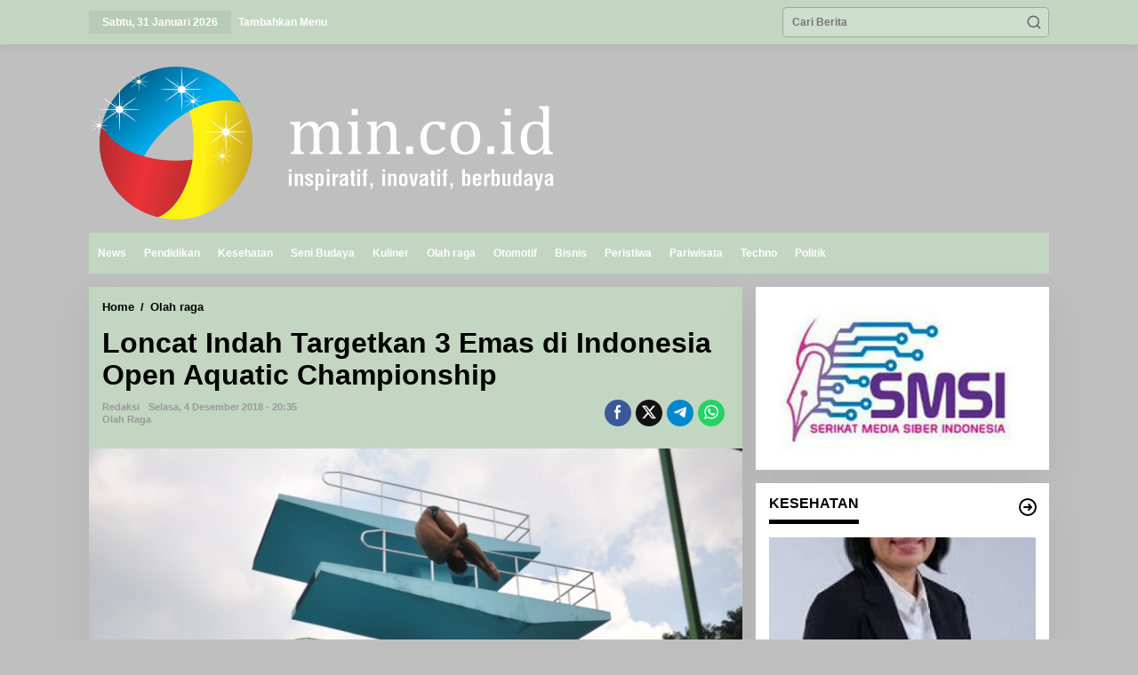

--- FILE ---
content_type: text/html; charset=UTF-8
request_url: https://min.co.id/2018/12/04/loncat-indah-targetkan-3-emas-di-indonesia-open-aquatic-championship/
body_size: 18964
content:
<!DOCTYPE html>
<html lang="id">
<head itemscope="itemscope" itemtype="https://schema.org/WebSite">
<meta charset="UTF-8">
<meta name="viewport" content="width=device-width, initial-scale=1">
<meta name="theme-color" content="#ddb577" />
	<link rel="profile" href="http://gmpg.org/xfn/11">

<title>Loncat Indah Targetkan 3 Emas di Indonesia Open Aquatic Championship &#8211; MIN.CO.ID</title>
<meta name='robots' content='max-image-preview:large' />
<link rel='dns-prefetch' href='//stats.wp.com' />
<link rel="alternate" type="application/rss+xml" title="MIN.CO.ID &raquo; Feed" href="https://min.co.id/feed/" />
<link rel="alternate" type="application/rss+xml" title="MIN.CO.ID &raquo; Umpan Komentar" href="https://min.co.id/comments/feed/" />
<link rel="alternate" type="application/rss+xml" title="MIN.CO.ID &raquo; Loncat Indah Targetkan 3 Emas di Indonesia Open Aquatic Championship Umpan Komentar" href="https://min.co.id/2018/12/04/loncat-indah-targetkan-3-emas-di-indonesia-open-aquatic-championship/feed/" />
<link rel="alternate" title="oEmbed (JSON)" type="application/json+oembed" href="https://min.co.id/wp-json/oembed/1.0/embed?url=https%3A%2F%2Fmin.co.id%2F2018%2F12%2F04%2Floncat-indah-targetkan-3-emas-di-indonesia-open-aquatic-championship%2F" />
<link rel="alternate" title="oEmbed (XML)" type="text/xml+oembed" href="https://min.co.id/wp-json/oembed/1.0/embed?url=https%3A%2F%2Fmin.co.id%2F2018%2F12%2F04%2Floncat-indah-targetkan-3-emas-di-indonesia-open-aquatic-championship%2F&#038;format=xml" />
<style id='wp-img-auto-sizes-contain-inline-css' type='text/css'>
img:is([sizes=auto i],[sizes^="auto," i]){contain-intrinsic-size:3000px 1500px}
/*# sourceURL=wp-img-auto-sizes-contain-inline-css */
</style>

<style id='wp-emoji-styles-inline-css' type='text/css'>

	img.wp-smiley, img.emoji {
		display: inline !important;
		border: none !important;
		box-shadow: none !important;
		height: 1em !important;
		width: 1em !important;
		margin: 0 0.07em !important;
		vertical-align: -0.1em !important;
		background: none !important;
		padding: 0 !important;
	}
/*# sourceURL=wp-emoji-styles-inline-css */
</style>
<link data-optimized="1" rel='stylesheet' id='newkarma-core-css' href='https://min.co.id/wp-content/litespeed/css/371dc9f6fe5ddc97e3c601fe11b9aa36.css?ver=ce0f2' type='text/css' media='all' />
<link data-optimized="1" rel='stylesheet' id='newkarma-style-css' href='https://min.co.id/wp-content/litespeed/css/0dbbec2e3a7175d6f87fa357ef0f6d40.css?ver=9079e' type='text/css' media='all' />
<style id='newkarma-style-inline-css' type='text/css'>
body{color:#000000;font-family:"Helvetica Neue",sans-serif;font-weight:700;font-size:12px;}h1.entry-title{color:#000000;}kbd,a.button,button,.button,button.button,input[type="button"],input[type="reset"],input[type="submit"],.tagcloud a,.tagcloud ul,.prevnextpost-links a .prevnextpost,.page-links .page-link-number,ul.page-numbers li span.page-numbers,.sidr,#navigationamp,.gmr_widget_content ul.gmr-tabs,.index-page-numbers,.cat-links-bg{background-color:#000000;}blockquote,a.button,button,.button,button.button,input[type="button"],input[type="reset"],input[type="submit"],.gmr-theme div.sharedaddy h3.sd-title:before,.gmr_widget_content ul.gmr-tabs li a,.bypostauthor > .comment-body{border-color:#000000;}.gmr-meta-topic a,.newkarma-rp-widget .rp-number,.gmr-owl-carousel .gmr-slide-topic a,.tab-comment-number{color:#000000;}.page-title span,h3.comment-reply-title,.widget-title span,.gmr_widget_content ul.gmr-tabs li a.js-tabs__title-active{border-color:#000000;}.gmr-menuwrap #primary-menu > li > a:hover,.gmr-menuwrap #primary-menu > li.page_item_has_children:hover > a,.gmr-menuwrap #primary-menu > li.menu-item-has-children:hover > a,.gmr-mainmenu #primary-menu > li:hover > a,.gmr-mainmenu #primary-menu > .current-menu-item > a,.gmr-mainmenu #primary-menu > .current-menu-ancestor > a,.gmr-mainmenu #primary-menu > .current_page_item > a,.gmr-mainmenu #primary-menu > .current_page_ancestor > a{box-shadow:inset 0px -5px 0px 0px#000000;}.tab-content .newkarma-rp-widget .rp-number,.owl-theme .owl-controls .owl-page.active span{background-color:#000000;}a{color:#000000;}a:hover,a:focus,a:active{color:#000000;}.site-title a{color:#ffffff;}.site-description{color:#c2d6c2;}.gmr-logo{margin-top:10px;}.gmr-menuwrap,.gmr-sticky .top-header.sticky-menu,.gmr-mainmenu #primary-menu .sub-menu,.gmr-mainmenu #primary-menu .children{background-color:#c2d6c2;}#gmr-responsive-menu,.gmr-mainmenu #primary-menu > li > a,.gmr-mainmenu #primary-menu .sub-menu a,.gmr-mainmenu #primary-menu .children a,.sidr ul li ul li a,.sidr ul li a,#navigationamp ul li ul li a,#navigationamp ul li a{color:#ffffff;}.gmr-mainmenu #primary-menu > li.menu-border > a span,.gmr-mainmenu #primary-menu > li.page_item_has_children > a:after,.gmr-mainmenu #primary-menu > li.menu-item-has-children > a:after,.gmr-mainmenu #primary-menu .sub-menu > li.page_item_has_children > a:after,.gmr-mainmenu #primary-menu .sub-menu > li.menu-item-has-children > a:after,.gmr-mainmenu #primary-menu .children > li.page_item_has_children > a:after,.gmr-mainmenu #primary-menu .children > li.menu-item-has-children > a:after{border-color:#ffffff;}#gmr-responsive-menu:hover,.gmr-mainmenu #primary-menu > li:hover > a,.gmr-mainmenu #primary-menu .current-menu-item > a,.gmr-mainmenu #primary-menu .current-menu-ancestor > a,.gmr-mainmenu #primary-menu .current_page_item > a,.gmr-mainmenu #primary-menu .current_page_ancestor > a,.sidr ul li ul li a:hover,.sidr ul li a:hover{color:#ffffff;}.gmr-mainmenu #primary-menu > li.menu-border:hover > a span,.gmr-mainmenu #primary-menu > li.menu-border.current-menu-item > a span,.gmr-mainmenu #primary-menu > li.menu-border.current-menu-ancestor > a span,.gmr-mainmenu #primary-menu > li.menu-border.current_page_item > a span,.gmr-mainmenu #primary-menu > li.menu-border.current_page_ancestor > a span,.gmr-mainmenu #primary-menu > li.page_item_has_children:hover > a:after,.gmr-mainmenu #primary-menu > li.menu-item-has-children:hover > a:after{border-color:#ffffff;}.gmr-mainmenu #primary-menu > li:hover > a,.gmr-mainmenu #primary-menu .current-menu-item > a,.gmr-mainmenu #primary-menu .current-menu-ancestor > a,.gmr-mainmenu #primary-menu .current_page_item > a,.gmr-mainmenu #primary-menu .current_page_ancestor > a{background-color:#c2d6c2;}.gmr-secondmenuwrap,.gmr-secondmenu #primary-menu .sub-menu,.gmr-secondmenu #primary-menu .children{background-color:#ffffff;}.gmr-secondmenu #primary-menu > li > a,.gmr-secondmenu #primary-menu .sub-menu a,.gmr-secondmenu #primary-menu .children a{color:#ddb573;}.gmr-secondmenu #primary-menu > li.page_item_has_children > a:after,.gmr-secondmenu #primary-menu > li.menu-item-has-children > a:after,.gmr-secondmenu #primary-menu .sub-menu > li.page_item_has_children > a:after,.gmr-secondmenu #primary-menu .sub-menu > li.menu-item-has-children > a:after,.gmr-secondmenu #primary-menu .children > li.page_item_has_children > a:after,.gmr-secondmenu #primary-menu .children > li.menu-item-has-children > a:after{border-color:#ddb573;}.gmr-topnavwrap{background-color:#c2d6c2;}#gmr-topnavresponsive-menu svg,.gmr-topnavmenu #primary-menu > li > a,.gmr-top-date,.search-trigger .gmr-icon{color:#ffffff;}.gmr-topnavmenu #primary-menu > li.menu-border > a span,.gmr-topnavmenu #primary-menu > li.page_item_has_children > a:after,.gmr-topnavmenu #primary-menu > li.menu-item-has-children > a:after,.gmr-topnavmenu #primary-menu .sub-menu > li.page_item_has_children > a:after,.gmr-topnavmenu #primary-menu .sub-menu > li.menu-item-has-children > a:after,.gmr-topnavmenu #primary-menu .children > li.page_item_has_children > a:after,.gmr-topnavmenu #primary-menu .children > li.menu-item-has-children > a:after{border-color:#ffffff;}#gmr-topnavresponsive-menu:hover,.gmr-topnavmenu #primary-menu > li:hover > a,.gmr-topnavmenu #primary-menu .current-menu-item > a,.gmr-topnavmenu #primary-menu .current-menu-ancestor > a,.gmr-topnavmenu #primary-menu .current_page_item > a,.gmr-topnavmenu #primary-menu .current_page_ancestor > a,.gmr-social-icon ul > li > a:hover{color:#ffffff;}.gmr-topnavmenu #primary-menu > li.menu-border:hover > a span,.gmr-topnavmenu #primary-menu > li.menu-border.current-menu-item > a span,.gmr-topnavmenu #primary-menu > li.menu-border.current-menu-ancestor > a span,.gmr-topnavmenu #primary-menu > li.menu-border.current_page_item > a span,.gmr-topnavmenu #primary-menu > li.menu-border.current_page_ancestor > a span,.gmr-topnavmenu #primary-menu > li.page_item_has_children:hover > a:after,.gmr-topnavmenu #primary-menu > li.menu-item-has-children:hover > a:after{border-color:#ffffff;}.gmr-owl-carousel .gmr-slide-title a{color:#ffffff;}.gmr-owl-carousel .item:hover .gmr-slide-title a{color:#ffffff;}.site-main-single{background-color:#c2d6c2;}.gmr-related-infinite .view-more-button:hover{color:#c2d6c2;}.site-main-archive{background-color:#c2d6c2;}ul.page-numbers li span.page-numbers{color:#c2d6c2;}.site-main-archive,a.read-more{color:#000000;}.site-main-archive h2.entry-title a,.site-main-archive .gmr-ajax-text{color:#000000;}.site-main-archive .gmr-archive:hover h2.entry-title a{color:#000000;}.gmr-focus-news.gmr-focus-gallery h2.entry-title a,.item .gmr-slide-title a,.newkarma-rp-widget .gmr-rp-bigthumbnail .gmr-rp-bigthumb-content .title-bigthumb{color:#ffffff;}.gmr-focus-news.gmr-focus-gallery:hover h2.entry-title a,.item:hover .gmr-slide-title a,.newkarma-rp-widget .gmr-rp-bigthumbnail:hover .gmr-rp-bigthumb-content .title-bigthumb{color:#ffffff;}h1,h2,h3,h4,h5,h6,.heading-font,.menu,.rp-title,.rsswidget,.gmr-metacontent,.gmr-metacontent-single,.gmr-ajax-text,.view-more-button,ul.single-social-icon li.social-text,.page-links,.gmr-top-date,ul.page-numbers li{font-family:"Helvetica Neue",sans-serif;}.entry-content-single{font-size:15px;}h1{font-size:35px;}h2{font-size:35px;}h3{font-size:35px;}h4{font-size:35px;}h5{font-size:20px;}h6{font-size:15px;}.site-footer{background-color:#c2d6c2;color:#ffffff;}ul.footer-social-icon li a{color:#ffffff;}ul.footer-social-icon li a,.footer-content{border-color:#ffffff;}ul.footer-social-icon li a:hover{color:#ffffff;border-color:#ffffff;}.site-footer a{color:#ffffff;}.site-footer a:hover{color:#ffffff;}
/*# sourceURL=newkarma-style-inline-css */
</style>
<script type="text/javascript" src="https://min.co.id/wp-includes/js/jquery/jquery.min.js?ver=3.7.1" id="jquery-core-js"></script>
<script type="text/javascript" src="https://min.co.id/wp-includes/js/jquery/jquery-migrate.min.js?ver=3.4.1" id="jquery-migrate-js"></script>
<link rel="https://api.w.org/" href="https://min.co.id/wp-json/" /><link rel="alternate" title="JSON" type="application/json" href="https://min.co.id/wp-json/wp/v2/posts/17242" /><link rel="EditURI" type="application/rsd+xml" title="RSD" href="https://min.co.id/xmlrpc.php?rsd" />
<meta name="generator" content="WordPress 6.9" />
<link rel="canonical" href="https://min.co.id/2018/12/04/loncat-indah-targetkan-3-emas-di-indonesia-open-aquatic-championship/" />
<link rel='shortlink' href='https://min.co.id/?p=17242' />
			<meta property="og:url" content="https://min.co.id/2018/12/04/loncat-indah-targetkan-3-emas-di-indonesia-open-aquatic-championship/" />
			<meta property="og:type" content="post" />
			<meta property="og:title" content="Loncat Indah Targetkan 3 Emas di Indonesia Open Aquatic Championship" />
			<meta property="og:description" content="Jatim-Cabang olahraga (cabor) loncat Indah Puslatda Jatim menargetkan 3 medali emas di ajang Indonesia Open Aquatic Championship  (IOAC) yang digelar 6-9 Desember 2018 di kolam renang senayan Jakarta" />
			<meta property="og:image" content="https://min.co.id/wp-content/uploads/2018/12/Loncat-indah.jpg" />
			<style>img#wpstats{display:none}</style>
		<link rel="pingback" href="https://min.co.id/xmlrpc.php"><style type="text/css" id="custom-background-css">
body.custom-background { background-color: #bfbfbf; }
</style>
	<link rel="icon" href="https://min.co.id/wp-content/uploads/2024/07/21-removebg-preview__2__-_Copy-removebg-preview-90x90.png" sizes="32x32" />
<link rel="icon" href="https://min.co.id/wp-content/uploads/2024/07/21-removebg-preview__2__-_Copy-removebg-preview.png" sizes="192x192" />
<link rel="apple-touch-icon" href="https://min.co.id/wp-content/uploads/2024/07/21-removebg-preview__2__-_Copy-removebg-preview.png" />
<meta name="msapplication-TileImage" content="https://min.co.id/wp-content/uploads/2024/07/21-removebg-preview__2__-_Copy-removebg-preview.png" />
<style id='newkarma-widget-inline-inline-css' type='text/css'>
#newkarma-rp-38{background-color:#ffffff;}#newkarma-rp-38 h3.widget-title{color:#000000;}#newkarma-rp-38 h3.widget-title a{color:#000000;}
#newkarma-rp-42{background-color:#ffffff;}
#newkarma-rp-40{background-color:#ffffff;}
#newkarma-rp-41{background-color:#ffffff;}
#newkarma-rp-39{background-color:#ffffff;}
#newkarma-rp-43{background-color:#ffffff;}
/*# sourceURL=newkarma-widget-inline-inline-css */
</style>
</head>

<body class="wp-singular post-template-default single single-post postid-17242 single-format-standard custom-background wp-theme-newkarma gmr-theme gmr-sticky group-blog" itemscope="itemscope" itemtype="https://schema.org/WebPage">

<a class="skip-link screen-reader-text" href="#main">Lewati ke konten</a>


<div class="gmr-topnavwrap clearfix">
	<div class="container-topnav">
		<div class="list-flex">
								<div class="row-flex gmr-table-date">
						<span class="gmr-top-date" data-lang="id"></span>
					</div>
					
			<div class="row-flex gmr-table-menu">
								<a id="gmr-topnavresponsive-menu" href="#menus" title="Menus" rel="nofollow"><svg xmlns="http://www.w3.org/2000/svg" xmlns:xlink="http://www.w3.org/1999/xlink" aria-hidden="true" role="img" width="1em" height="1em" preserveAspectRatio="xMidYMid meet" viewBox="0 0 24 24"><path d="M4 6h16v2H4zm0 5h16v2H4zm0 5h16v2H4z" fill="currentColor"/></svg></a>
				<div class="close-topnavmenu-wrap"><a id="close-topnavmenu-button" rel="nofollow" href="#"><svg xmlns="http://www.w3.org/2000/svg" xmlns:xlink="http://www.w3.org/1999/xlink" aria-hidden="true" role="img" width="1em" height="1em" preserveAspectRatio="xMidYMid meet" viewBox="0 0 1024 1024"><path d="M685.4 354.8c0-4.4-3.6-8-8-8l-66 .3L512 465.6l-99.3-118.4l-66.1-.3c-4.4 0-8 3.5-8 8c0 1.9.7 3.7 1.9 5.2l130.1 155L340.5 670a8.32 8.32 0 0 0-1.9 5.2c0 4.4 3.6 8 8 8l66.1-.3L512 564.4l99.3 118.4l66 .3c4.4 0 8-3.5 8-8c0-1.9-.7-3.7-1.9-5.2L553.5 515l130.1-155c1.2-1.4 1.8-3.3 1.8-5.2z" fill="currentColor"/><path d="M512 65C264.6 65 64 265.6 64 513s200.6 448 448 448s448-200.6 448-448S759.4 65 512 65zm0 820c-205.4 0-372-166.6-372-372s166.6-372 372-372s372 166.6 372 372s-166.6 372-372 372z" fill="currentColor"/></svg></a></div>
				<nav id="site-navigation" class="gmr-topnavmenu pull-right" role="navigation" itemscope="itemscope" itemtype="https://schema.org/SiteNavigationElement">
					<ul id="primary-menu"><li><a href="https://min.co.id/wp-admin/nav-menus.php" style="border: none !important;">Tambahkan Menu</a></li></ul>				</nav><!-- #site-navigation -->
							</div>
			<div class="row-flex gmr-menu-mobile-wrap text-center">
				<div class="only-mobile gmr-mobilelogo"><div class="gmr-logo"><a href="https://min.co.id/" class="custom-logo-link" itemprop="url" title="MIN.CO.ID"><img data-lazyloaded="1" src="[data-uri]" data-src="https://min.co.id/wp-content/uploads/2024/07/1111-1.png" alt="MIN.CO.ID" title="MIN.CO.ID" /><noscript><img src="https://min.co.id/wp-content/uploads/2024/07/1111-1.png" alt="MIN.CO.ID" title="MIN.CO.ID" /></noscript></a></div></div>			</div>
			<div class="row-flex gmr-table-search last-row">
									<div class="gmr-search-btn">
								<a id="search-menu-button" class="topnav-button gmr-search-icon" href="#" rel="nofollow"><svg xmlns="http://www.w3.org/2000/svg" aria-hidden="true" role="img" width="1em" height="1em" preserveAspectRatio="xMidYMid meet" viewBox="0 0 24 24"><path fill="none" stroke="currentColor" stroke-linecap="round" stroke-width="2" d="m21 21l-4.486-4.494M19 10.5a8.5 8.5 0 1 1-17 0a8.5 8.5 0 0 1 17 0Z"/></svg></a>
								<div id="search-dropdown-container" class="search-dropdown search">
								<form method="get" class="gmr-searchform searchform" action="https://min.co.id/">
									<input type="text" name="s" id="s" placeholder="Cari Berita" />
								</form>
								</div>
							</div><div class="gmr-search">
							<form method="get" class="gmr-searchform searchform" action="https://min.co.id/">
								<input type="text" name="s" id="s" placeholder="Cari Berita" />
								<button type="submit" role="button" aria-label="Submit" class="gmr-search-submit"><svg xmlns="http://www.w3.org/2000/svg" xmlns:xlink="http://www.w3.org/1999/xlink" aria-hidden="true" role="img" width="1em" height="1em" preserveAspectRatio="xMidYMid meet" viewBox="0 0 24 24"><g fill="none" stroke="currentColor" stroke-width="2" stroke-linecap="round" stroke-linejoin="round"><circle cx="11" cy="11" r="8"/><path d="M21 21l-4.35-4.35"/></g></svg></button>
							</form>
						</div>			</div>
		</div>

			</div>
</div>

	<div class="container">
		<div class="clearfix gmr-headwrapper">
			<div class="gmr-logo"><a href="https://min.co.id/" class="custom-logo-link" itemprop="url" title="MIN.CO.ID"><img data-lazyloaded="1" src="[data-uri]" data-src="https://min.co.id/wp-content/uploads/2024/07/1111-1.png" alt="MIN.CO.ID" title="MIN.CO.ID" /><noscript><img src="https://min.co.id/wp-content/uploads/2024/07/1111-1.png" alt="MIN.CO.ID" title="MIN.CO.ID" /></noscript></a></div>					</div>
	</div>

	<header id="masthead" class="site-header" role="banner" itemscope="itemscope" itemtype="https://schema.org/WPHeader">
		<div class="top-header">
			<div class="container">
				<div class="gmr-menuwrap clearfix">
					<nav id="site-navigation" class="gmr-mainmenu" role="navigation" itemscope="itemscope" itemtype="https://schema.org/SiteNavigationElement">
						<ul id="primary-menu" class="menu"><li id="menu-item-10920" class="menu-item menu-item-type-taxonomy menu-item-object-category menu-item-10920"><a href="https://min.co.id/category/news/" itemprop="url"><span itemprop="name">News</span></a></li>
<li id="menu-item-10921" class="menu-item menu-item-type-taxonomy menu-item-object-category menu-item-10921"><a href="https://min.co.id/category/pendidikan/" itemprop="url"><span itemprop="name">Pendidikan</span></a></li>
<li id="menu-item-11040" class="menu-item menu-item-type-taxonomy menu-item-object-category menu-item-11040"><a href="https://min.co.id/category/kesehatan/" itemprop="url"><span itemprop="name">Kesehatan</span></a></li>
<li id="menu-item-10923" class="menu-item menu-item-type-taxonomy menu-item-object-category menu-item-10923"><a href="https://min.co.id/category/seni-budaya/" itemprop="url"><span itemprop="name">Seni Budaya</span></a></li>
<li id="menu-item-10925" class="menu-item menu-item-type-taxonomy menu-item-object-category menu-item-10925"><a href="https://min.co.id/category/kuliner/" itemprop="url"><span itemprop="name">Kuliner</span></a></li>
<li id="menu-item-11037" class="menu-item menu-item-type-taxonomy menu-item-object-category current-post-ancestor current-menu-parent current-post-parent menu-item-11037"><a href="https://min.co.id/category/olah-raga/" itemprop="url"><span itemprop="name">Olah raga</span></a></li>
<li id="menu-item-10927" class="menu-item menu-item-type-taxonomy menu-item-object-category menu-item-10927"><a href="https://min.co.id/category/otomotif/" itemprop="url"><span itemprop="name">Otomotif</span></a></li>
<li id="menu-item-10924" class="menu-item menu-item-type-taxonomy menu-item-object-category menu-item-10924"><a href="https://min.co.id/category/bisnis/" itemprop="url"><span itemprop="name">Bisnis</span></a></li>
<li id="menu-item-102624" class="menu-item menu-item-type-post_type menu-item-object-page menu-item-102624"><a href="https://min.co.id/peristiwa/" itemprop="url"><span itemprop="name">Peristiwa</span></a></li>
<li id="menu-item-102626" class="menu-item menu-item-type-post_type menu-item-object-page menu-item-102626"><a href="https://min.co.id/pariwisata/" itemprop="url"><span itemprop="name">Pariwisata</span></a></li>
<li id="menu-item-102629" class="menu-item menu-item-type-post_type menu-item-object-page menu-item-102629"><a href="https://min.co.id/techno/" itemprop="url"><span itemprop="name">Techno</span></a></li>
<li id="menu-item-104689" class="menu-item menu-item-type-post_type menu-item-object-page menu-item-104689"><a href="https://min.co.id/politik/" itemprop="url"><span itemprop="name">Politik</span></a></li>
</ul>					</nav><!-- #site-navigation -->
				</div>
							</div>
		</div><!-- .top-header -->
	</header><!-- #masthead -->


<div class="site inner-wrap" id="site-container">
		<div id="content" class="gmr-content">
				<div class="container">
			<div class="row">

<div id="primary" class="content-area col-md-content">
	<main id="main" class="site-main-single" role="main">

	<div class="gmr-list-table single-head-wrap">
					<div class="breadcrumbs" xmlns:v="http://rdf.data-vocabulary.org/#">
																						<span class="first-item" typeof="v:Breadcrumb">
								<a href="https://min.co.id/" rel="v:url" property="v:title">Home</a>
							</span>
																										<span class="separator">/</span>
													<span class="0-item" typeof="v:Breadcrumb">
								<a href="https://min.co.id/category/olah-raga/" rel="v:url" property="v:title">Olah raga</a>
							</span>
																										<span class="last-item screen-reader-text" property="v:title">Loncat Indah Targetkan 3 Emas di Indonesia Open Aquatic Championship</span>
												</div>
				</div>

	
<article id="post-17242" class="post-17242 post type-post status-publish format-standard has-post-thumbnail category-olah-raga newsindex-l" itemscope="itemscope" itemtype="https://schema.org/CreativeWork">

	<div class="site-main gmr-single hentry">
		<div class="gmr-box-content-single">
						<header class="entry-header">
				<h1 class="entry-title" itemprop="headline">Loncat Indah Targetkan 3 Emas di Indonesia Open Aquatic Championship</h1><div class="gmr-aftertitle-wrap"><div class="gmr-metacontent-single"><div><span class="posted-on"><span class="entry-author vcard" itemprop="author" itemscope="itemscope" itemtype="https://schema.org/person"><a class="url fn n" href="https://min.co.id/author/redaksi/" title="Tautan ke: redaksi" itemprop="url"><span itemprop="name">redaksi</span></a></span></span><span class="posted-on"><time class="entry-date published updated" itemprop="dateModified" datetime="2018-12-04T20:35:22+07:00">Selasa, 4 Desember 2018 - 20:35</time></span></div><div><span class="cat-links"><a href="https://min.co.id/category/olah-raga/" rel="category tag">Olah raga</a></span></div></div><div class="gmr-social-share-intop"><ul class="gmr-socialicon-share"><li class="facebook"><a href="https://www.facebook.com/sharer/sharer.php?u=https%3A%2F%2Fmin.co.id%2F2018%2F12%2F04%2Floncat-indah-targetkan-3-emas-di-indonesia-open-aquatic-championship%2F" class="gmr-share-facebook" rel="nofollow" title="Sebar ini"><svg xmlns="http://www.w3.org/2000/svg" aria-hidden="true" role="img" width="0.49em" height="1em" viewBox="0 0 486.037 1000"><path d="M124.074 1000V530.771H0V361.826h124.074V217.525C124.074 104.132 197.365 0 366.243 0C434.619 0 485.18 6.555 485.18 6.555l-3.984 157.766s-51.564-.502-107.833-.502c-60.9 0-70.657 28.065-70.657 74.646v123.361h183.331l-7.977 168.945H302.706V1000H124.074" fill="currentColor" /></svg></a></li><li class="twitter"><a href="https://twitter.com/intent/tweet?url=https%3A%2F%2Fmin.co.id%2F2018%2F12%2F04%2Floncat-indah-targetkan-3-emas-di-indonesia-open-aquatic-championship%2F&amp;text=Loncat%20Indah%20Targetkan%203%20Emas%20di%20Indonesia%20Open%20Aquatic%20Championship" class="gmr-share-twitter" rel="nofollow" title="Tweet ini"><svg xmlns="http://www.w3.org/2000/svg" aria-hidden="true" role="img" width="1em" height="1em" viewBox="0 0 24 24"><path fill="currentColor" d="M18.901 1.153h3.68l-8.04 9.19L24 22.846h-7.406l-5.8-7.584l-6.638 7.584H.474l8.6-9.83L0 1.154h7.594l5.243 6.932ZM17.61 20.644h2.039L6.486 3.24H4.298Z"></path></svg></a></li><li class="telegram"><a href="https://t.me/share/url?url=https%3A%2F%2Fmin.co.id%2F2018%2F12%2F04%2Floncat-indah-targetkan-3-emas-di-indonesia-open-aquatic-championship%2F&amp;text=Loncat%20Indah%20Targetkan%203%20Emas%20di%20Indonesia%20Open%20Aquatic%20Championship" target="_blank" rel="nofollow" title="Telegram Share"><svg xmlns="http://www.w3.org/2000/svg" aria-hidden="true" role="img" width="1em" height="1em" viewBox="0 0 48 48"><path d="M41.42 7.309s3.885-1.515 3.56 2.164c-.107 1.515-1.078 6.818-1.834 12.553l-2.59 16.99s-.216 2.489-2.159 2.922c-1.942.432-4.856-1.515-5.396-1.948c-.432-.325-8.094-5.195-10.792-7.575c-.756-.65-1.62-1.948.108-3.463L33.648 18.13c1.295-1.298 2.59-4.328-2.806-.649l-15.11 10.28s-1.727 1.083-4.964.109l-7.016-2.165s-2.59-1.623 1.835-3.246c10.793-5.086 24.068-10.28 35.831-15.15z" fill="currentColor" /></svg></a></li><li class="whatsapp"><a href="https://api.whatsapp.com/send?text=Loncat%20Indah%20Targetkan%203%20Emas%20di%20Indonesia%20Open%20Aquatic%20Championship https%3A%2F%2Fmin.co.id%2F2018%2F12%2F04%2Floncat-indah-targetkan-3-emas-di-indonesia-open-aquatic-championship%2F" class="gmr-share-whatsapp" rel="nofollow" title="Whatsapp"><svg xmlns="http://www.w3.org/2000/svg" aria-hidden="true" role="img" width="1em" height="1em" viewBox="0 0 24 24"><path d="M15.271 13.21a7.014 7.014 0 0 1 1.543.7l-.031-.018c.529.235.986.51 1.403.833l-.015-.011c.02.061.032.13.032.203l-.001.032v-.001c-.015.429-.11.832-.271 1.199l.008-.021c-.231.463-.616.82-1.087 1.01l-.014.005a3.624 3.624 0 0 1-1.576.411h-.006a8.342 8.342 0 0 1-2.988-.982l.043.022a8.9 8.9 0 0 1-2.636-1.829l-.001-.001a20.473 20.473 0 0 1-2.248-2.794l-.047-.074a5.38 5.38 0 0 1-1.1-2.995l-.001-.013v-.124a3.422 3.422 0 0 1 1.144-2.447l.003-.003a1.17 1.17 0 0 1 .805-.341h.001c.101.003.198.011.292.025l-.013-.002c.087.013.188.021.292.023h.003a.642.642 0 0 1 .414.102l-.002-.001c.107.118.189.261.238.418l.002.008q.124.31.512 1.364c.135.314.267.701.373 1.099l.014.063a1.573 1.573 0 0 1-.533.889l-.003.002q-.535.566-.535.72a.436.436 0 0 0 .081.234l-.001-.001a7.03 7.03 0 0 0 1.576 2.119l.005.005a9.89 9.89 0 0 0 2.282 1.54l.059.026a.681.681 0 0 0 .339.109h.002q.233 0 .838-.752t.804-.752zm-3.147 8.216h.022a9.438 9.438 0 0 0 3.814-.799l-.061.024c2.356-.994 4.193-2.831 5.163-5.124l.024-.063c.49-1.113.775-2.411.775-3.775s-.285-2.662-.799-3.837l.024.062c-.994-2.356-2.831-4.193-5.124-5.163l-.063-.024c-1.113-.49-2.411-.775-3.775-.775s-2.662.285-3.837.799l.062-.024c-2.356.994-4.193 2.831-5.163 5.124l-.024.063a9.483 9.483 0 0 0-.775 3.787a9.6 9.6 0 0 0 1.879 5.72l-.019-.026l-1.225 3.613l3.752-1.194a9.45 9.45 0 0 0 5.305 1.612h.047zm0-21.426h.033c1.628 0 3.176.342 4.575.959L16.659.93c2.825 1.197 5.028 3.4 6.196 6.149l.029.076c.588 1.337.93 2.896.93 4.535s-.342 3.198-.959 4.609l.029-.074c-1.197 2.825-3.4 5.028-6.149 6.196l-.076.029c-1.327.588-2.875.93-4.503.93h-.034h.002h-.053c-2.059 0-3.992-.541-5.664-1.488l.057.03L-.001 24l2.109-6.279a11.505 11.505 0 0 1-1.674-6.01c0-1.646.342-3.212.959-4.631l-.029.075C2.561 4.33 4.764 2.127 7.513.959L7.589.93A11.178 11.178 0 0 1 12.092 0h.033h-.002z" fill="currentColor" /></svg></a></li></ul></div></div>			</header><!-- .entry-header -->
		</div>

		<div class="gmr-featured-wrap">
									<figure class="gmr-attachment-img">
							<img data-lazyloaded="1" src="[data-uri]" width="800" height="531" data-src="https://min.co.id/wp-content/uploads/2018/12/Loncat-indah.jpg" class="attachment-post-thumbnail size-post-thumbnail wp-post-image" alt="" decoding="async" fetchpriority="high" data-srcset="https://min.co.id/wp-content/uploads/2018/12/Loncat-indah.jpg 800w, https://min.co.id/wp-content/uploads/2018/12/Loncat-indah-768x510.jpg 768w" data-sizes="(max-width: 800px) 100vw, 800px" title="Loncat indah" /><noscript><img width="800" height="531" src="https://min.co.id/wp-content/uploads/2018/12/Loncat-indah.jpg" class="attachment-post-thumbnail size-post-thumbnail wp-post-image" alt="" decoding="async" fetchpriority="high" srcset="https://min.co.id/wp-content/uploads/2018/12/Loncat-indah.jpg 800w, https://min.co.id/wp-content/uploads/2018/12/Loncat-indah-768x510.jpg 768w" sizes="(max-width: 800px) 100vw, 800px" title="Loncat indah" /></noscript>																				</figure>
								</div>

		<div class="gmr-box-content-single">
			<div class="row">
				<div class="col-md-sgl-l pos-sticky"><div class="gmr-social-share"><ul class="gmr-socialicon-share"><li class="facebook"><a href="https://www.facebook.com/sharer/sharer.php?u=https%3A%2F%2Fmin.co.id%2F2018%2F12%2F04%2Floncat-indah-targetkan-3-emas-di-indonesia-open-aquatic-championship%2F" class="gmr-share-facebook" rel="nofollow" title="Sebar ini"><svg xmlns="http://www.w3.org/2000/svg" aria-hidden="true" role="img" width="0.49em" height="1em" viewBox="0 0 486.037 1000"><path d="M124.074 1000V530.771H0V361.826h124.074V217.525C124.074 104.132 197.365 0 366.243 0C434.619 0 485.18 6.555 485.18 6.555l-3.984 157.766s-51.564-.502-107.833-.502c-60.9 0-70.657 28.065-70.657 74.646v123.361h183.331l-7.977 168.945H302.706V1000H124.074" fill="currentColor" /></svg></a></li><li class="twitter"><a href="https://twitter.com/intent/tweet?url=https%3A%2F%2Fmin.co.id%2F2018%2F12%2F04%2Floncat-indah-targetkan-3-emas-di-indonesia-open-aquatic-championship%2F&amp;text=Loncat%20Indah%20Targetkan%203%20Emas%20di%20Indonesia%20Open%20Aquatic%20Championship" class="gmr-share-twitter" rel="nofollow" title="Tweet ini"><svg xmlns="http://www.w3.org/2000/svg" aria-hidden="true" role="img" width="1em" height="1em" viewBox="0 0 24 24"><path fill="currentColor" d="M18.901 1.153h3.68l-8.04 9.19L24 22.846h-7.406l-5.8-7.584l-6.638 7.584H.474l8.6-9.83L0 1.154h7.594l5.243 6.932ZM17.61 20.644h2.039L6.486 3.24H4.298Z"></path></svg></a></li><li class="telegram"><a href="https://t.me/share/url?url=https%3A%2F%2Fmin.co.id%2F2018%2F12%2F04%2Floncat-indah-targetkan-3-emas-di-indonesia-open-aquatic-championship%2F&amp;text=Loncat%20Indah%20Targetkan%203%20Emas%20di%20Indonesia%20Open%20Aquatic%20Championship" target="_blank" rel="nofollow" title="Telegram Share"><svg xmlns="http://www.w3.org/2000/svg" aria-hidden="true" role="img" width="1em" height="1em" viewBox="0 0 48 48"><path d="M41.42 7.309s3.885-1.515 3.56 2.164c-.107 1.515-1.078 6.818-1.834 12.553l-2.59 16.99s-.216 2.489-2.159 2.922c-1.942.432-4.856-1.515-5.396-1.948c-.432-.325-8.094-5.195-10.792-7.575c-.756-.65-1.62-1.948.108-3.463L33.648 18.13c1.295-1.298 2.59-4.328-2.806-.649l-15.11 10.28s-1.727 1.083-4.964.109l-7.016-2.165s-2.59-1.623 1.835-3.246c10.793-5.086 24.068-10.28 35.831-15.15z" fill="currentColor" /></svg></a></li><li class="whatsapp"><a href="https://api.whatsapp.com/send?text=Loncat%20Indah%20Targetkan%203%20Emas%20di%20Indonesia%20Open%20Aquatic%20Championship https%3A%2F%2Fmin.co.id%2F2018%2F12%2F04%2Floncat-indah-targetkan-3-emas-di-indonesia-open-aquatic-championship%2F" class="gmr-share-whatsapp" rel="nofollow" title="Whatsapp"><svg xmlns="http://www.w3.org/2000/svg" aria-hidden="true" role="img" width="1em" height="1em" viewBox="0 0 24 24"><path d="M15.271 13.21a7.014 7.014 0 0 1 1.543.7l-.031-.018c.529.235.986.51 1.403.833l-.015-.011c.02.061.032.13.032.203l-.001.032v-.001c-.015.429-.11.832-.271 1.199l.008-.021c-.231.463-.616.82-1.087 1.01l-.014.005a3.624 3.624 0 0 1-1.576.411h-.006a8.342 8.342 0 0 1-2.988-.982l.043.022a8.9 8.9 0 0 1-2.636-1.829l-.001-.001a20.473 20.473 0 0 1-2.248-2.794l-.047-.074a5.38 5.38 0 0 1-1.1-2.995l-.001-.013v-.124a3.422 3.422 0 0 1 1.144-2.447l.003-.003a1.17 1.17 0 0 1 .805-.341h.001c.101.003.198.011.292.025l-.013-.002c.087.013.188.021.292.023h.003a.642.642 0 0 1 .414.102l-.002-.001c.107.118.189.261.238.418l.002.008q.124.31.512 1.364c.135.314.267.701.373 1.099l.014.063a1.573 1.573 0 0 1-.533.889l-.003.002q-.535.566-.535.72a.436.436 0 0 0 .081.234l-.001-.001a7.03 7.03 0 0 0 1.576 2.119l.005.005a9.89 9.89 0 0 0 2.282 1.54l.059.026a.681.681 0 0 0 .339.109h.002q.233 0 .838-.752t.804-.752zm-3.147 8.216h.022a9.438 9.438 0 0 0 3.814-.799l-.061.024c2.356-.994 4.193-2.831 5.163-5.124l.024-.063c.49-1.113.775-2.411.775-3.775s-.285-2.662-.799-3.837l.024.062c-.994-2.356-2.831-4.193-5.124-5.163l-.063-.024c-1.113-.49-2.411-.775-3.775-.775s-2.662.285-3.837.799l.062-.024c-2.356.994-4.193 2.831-5.163 5.124l-.024.063a9.483 9.483 0 0 0-.775 3.787a9.6 9.6 0 0 0 1.879 5.72l-.019-.026l-1.225 3.613l3.752-1.194a9.45 9.45 0 0 0 5.305 1.612h.047zm0-21.426h.033c1.628 0 3.176.342 4.575.959L16.659.93c2.825 1.197 5.028 3.4 6.196 6.149l.029.076c.588 1.337.93 2.896.93 4.535s-.342 3.198-.959 4.609l.029-.074c-1.197 2.825-3.4 5.028-6.149 6.196l-.076.029c-1.327.588-2.875.93-4.503.93h-.034h.002h-.053c-2.059 0-3.992-.541-5.664-1.488l.057.03L-.001 24l2.109-6.279a11.505 11.505 0 0 1-1.674-6.01c0-1.646.342-3.212.959-4.631l-.029.075C2.561 4.33 4.764 2.127 7.513.959L7.589.93A11.178 11.178 0 0 1 12.092 0h.033h-.002z" fill="currentColor" /></svg></a></li></ul></div></div>				<div class="col-md-sgl-c-no-r">
					<div class="entry-content entry-content-single" itemprop="text">
						<p>Jatim-Cabang olahraga (cabor) loncat Indah Puslatda Jatim menargetkan 3 medali emas di ajang Indonesia Open Aquatic Championship  (IOAC) yang digelar 6-9 Desember 2018 di kolam renang senayan Jakarta. Target tim Jatim adalah meraih emas di nomor-nomor yang sudah menjadi target di PON mendatang.</p>
<p>Hal ini di katakan Manajer Loncat Indah Jatim, Ronaldy Herbintoro, via telepon, Selasa (4/12).</p>
<p>Dikatakan Ronaldy, Indonesia Open Aquatic Championship  (IOAC) yang diselenggarakan oleh PB PRSI mempertandingkan 4 cabor, yaitu Loncat Indah yang digelar 6 &#8211; 9 Desember, Renang Artistik pada 6 &#8211; 8 Desember, Renang pada 1 &#8211; 5 Desember, Polo pada 1 &#8211; 6 Desember  dan Master (renang) pada 9 Desember.</p>
<p>Tim loncat indah Jatim mempersiapkan para atlet, baik senior maupun yang junior (kelompok umur). Keikutsertaan atlet senior pada event ini sebagai ajang pengukuran hasil latihan dan evaluasi secara menyeluruh program pembinaan puslatda 2018. Dengan kekuatan 6 atlet puslatda, 2 putri dan 4 putra, Jatim akan menjadikan ajang ini sebagai sarana melatih mental bertanding dan uji coba beberapa loncatan baru utk atlet-atlet  tertentu.</p>
<p>Sedangkan utk atlet junior, kata Ronaldy, akan menjadi ajang seleksi dan evaluasi  untuk promosi degradasi tim puslatda Loncat Indah. Berkekuatan 4 atlet (2 pa dan 2 pi), 3 di antaranya sudah menjadi <em>squad</em> tim pelapis puslatda. Diharapkan dari tim pelapis ini mampu memberikan yang terbaik sudah bisa tetap ikut dalam tim puslatda loncat indah untuk persiapan PON XX 2020 di Papua mendatang. .</p>
<p>Adapun tim Jatim, yakni terdiri Manajer, Ronaldy Herbintoro, Pelatih Vinka Esti Hermasturi, Fengyang LI, dan asisten pelatih Ahmad Subekti. Untuk atlet putra, yakni M. Nasrullah , Luthfi Niko Abdillah, Husaini Noor, Aldinsyah putra rafi, Alvien Ahmad (KU B dan Open) dan Yovy Surya (KU B dan Open).  Sedangkan atlet putri, yakni Della Dinarsari, Linar Betiliana, Gladies Lariesa (KU C dan Open), Putri Safira (KU A). (her/s)</p>
					</div><!-- .entry-content -->

					<footer class="entry-footer">
						<div class="gmr-cf-metacontent heading-text meta-content"></div>
	<nav class="navigation post-navigation" aria-label="Pos">
		<h2 class="screen-reader-text">Navigasi pos</h2>
		<div class="nav-links"><div class="nav-previous"><a href="https://min.co.id/2018/12/04/ambisi-capai-papan-atas-persebaya-wajib-menang-di-sisa-laga/" rel="prev"><span>Pos sebelumnya</span> Ambisi Capai Papan Atas, Persebaya Wajib Menang di Sisa Laga</a></div><div class="nav-next"><a href="https://min.co.id/2018/12/08/hadapi-psis-semarangpersebaya-siapkan-taktik-redam-bruno-silva/" rel="next"><span>Pos berikutnya</span> Hadapi PSIS Semarang,Persebaya Siapkan Taktik Redam Bruno Silva</a></div></div>
	</nav>					</footer><!-- .entry-footer -->
				</div>
							</div>
		</div>

	</div>

	<div class="gmr-box-content-single">
		<div class="newkarma-core-related-post site-main gmr-single gmr-gallery-related"><h3 class="related-title"><span>Jangan Lewatkan</span></h3><ul><li><div class="other-content-thumbnail"><a href="https://min.co.id/2026/01/30/istora-bergemuruh-alwi-farhan-mengamuk-indonesia-masters-2026-kembali-ke-tangan-tunggal-putra-merah-putih/" itemprop="url" title="Permalink ke: Istora Bergemuruh, Alwi Farhan Mengamuk: Indonesia Masters 2026 Kembali ke Tangan Tunggal Putra Merah Putih" class="image-related" rel="bookmark"><img data-lazyloaded="1" src="[data-uri]" width="320" height="198" data-src="https://min.co.id/wp-content/uploads/2026/01/WhatsApp-Image-2026-01-30-at-08.27.00-320x198.jpeg" class="attachment-large size-large wp-post-image" alt="" decoding="async" title="WhatsApp Image 2026-01-30 at 08.27.00" /><noscript><img width="320" height="198" src="https://min.co.id/wp-content/uploads/2026/01/WhatsApp-Image-2026-01-30-at-08.27.00-320x198.jpeg" class="attachment-large size-large wp-post-image" alt="" decoding="async" title="WhatsApp Image 2026-01-30 at 08.27.00" /></noscript></a></div><div class="newkarma-core-related-title"><a href="https://min.co.id/2026/01/30/istora-bergemuruh-alwi-farhan-mengamuk-indonesia-masters-2026-kembali-ke-tangan-tunggal-putra-merah-putih/" itemprop="url" title="Permalink ke: Istora Bergemuruh, Alwi Farhan Mengamuk: Indonesia Masters 2026 Kembali ke Tangan Tunggal Putra Merah Putih" rel="bookmark">Istora Bergemuruh, Alwi Farhan Mengamuk: Indonesia Masters 2026 Kembali ke Tangan Tunggal Putra Merah Putih</a></div></li><li><div class="other-content-thumbnail"><a href="https://min.co.id/2026/01/29/drama-sembilan-gol-di-jakarta-vietnam-tekuk-kuwait-5-4-di-piala-asia-futsal-2026/" itemprop="url" title="Permalink ke: Drama Sembilan Gol di Jakarta: Vietnam Tekuk Kuwait 5-4 di Piala Asia Futsal 2026" class="image-related" rel="bookmark"><img data-lazyloaded="1" src="[data-uri]" width="320" height="198" data-src="https://min.co.id/wp-content/uploads/2026/01/WhatsApp-Image-2026-01-29-at-05.15.27-320x198.jpeg" class="attachment-large size-large wp-post-image" alt="" decoding="async" title="WhatsApp Image 2026-01-29 at 05.15.27" /><noscript><img width="320" height="198" src="https://min.co.id/wp-content/uploads/2026/01/WhatsApp-Image-2026-01-29-at-05.15.27-320x198.jpeg" class="attachment-large size-large wp-post-image" alt="" decoding="async" title="WhatsApp Image 2026-01-29 at 05.15.27" /></noscript></a></div><div class="newkarma-core-related-title"><a href="https://min.co.id/2026/01/29/drama-sembilan-gol-di-jakarta-vietnam-tekuk-kuwait-5-4-di-piala-asia-futsal-2026/" itemprop="url" title="Permalink ke: Drama Sembilan Gol di Jakarta: Vietnam Tekuk Kuwait 5-4 di Piala Asia Futsal 2026" rel="bookmark">Drama Sembilan Gol di Jakarta: Vietnam Tekuk Kuwait 5-4 di Piala Asia Futsal 2026</a></div></li><li><div class="other-content-thumbnail"><a href="https://min.co.id/2026/01/27/dari-pilangsari-menuju-ragunan-langkah-emas-alex-mengibarkan-nama-indramayu/" itemprop="url" title="Permalink ke: Dari Pilangsari Menuju Ragunan: Langkah Emas Alex Mengibarkan Nama Indramayu" class="image-related" rel="bookmark"><img data-lazyloaded="1" src="[data-uri]" width="320" height="198" data-src="https://min.co.id/wp-content/uploads/2026/01/WhatsApp-Image-2026-01-27-at-22.30.41-320x198.jpeg" class="attachment-large size-large wp-post-image" alt="" decoding="async" title="WhatsApp Image 2026-01-27 at 22.30.41" /><noscript><img width="320" height="198" src="https://min.co.id/wp-content/uploads/2026/01/WhatsApp-Image-2026-01-27-at-22.30.41-320x198.jpeg" class="attachment-large size-large wp-post-image" alt="" decoding="async" title="WhatsApp Image 2026-01-27 at 22.30.41" /></noscript></a></div><div class="newkarma-core-related-title"><a href="https://min.co.id/2026/01/27/dari-pilangsari-menuju-ragunan-langkah-emas-alex-mengibarkan-nama-indramayu/" itemprop="url" title="Permalink ke: Dari Pilangsari Menuju Ragunan: Langkah Emas Alex Mengibarkan Nama Indramayu" rel="bookmark">Dari Pilangsari Menuju Ragunan: Langkah Emas Alex Mengibarkan Nama Indramayu</a></div></li><li><div class="other-content-thumbnail"><a href="https://min.co.id/2026/01/27/tancap-gas-di-hari-terakhir-indonesia-akhiri-asean-para-games-2025-dengan-393-medali/" itemprop="url" title="Permalink ke: Tancap Gas di Hari Terakhir, Indonesia Akhiri ASEAN Para Games 2025 dengan 393 Medali" class="image-related" rel="bookmark"><img data-lazyloaded="1" src="[data-uri]" width="320" height="198" data-src="https://min.co.id/wp-content/uploads/2026/01/WhatsApp-Image-2026-01-27-at-08.34.40-320x198.jpeg" class="attachment-large size-large wp-post-image" alt="" decoding="async" title="WhatsApp Image 2026-01-27 at 08.34.40" /><noscript><img width="320" height="198" src="https://min.co.id/wp-content/uploads/2026/01/WhatsApp-Image-2026-01-27-at-08.34.40-320x198.jpeg" class="attachment-large size-large wp-post-image" alt="" decoding="async" title="WhatsApp Image 2026-01-27 at 08.34.40" /></noscript></a></div><div class="newkarma-core-related-title"><a href="https://min.co.id/2026/01/27/tancap-gas-di-hari-terakhir-indonesia-akhiri-asean-para-games-2025-dengan-393-medali/" itemprop="url" title="Permalink ke: Tancap Gas di Hari Terakhir, Indonesia Akhiri ASEAN Para Games 2025 dengan 393 Medali" rel="bookmark">Tancap Gas di Hari Terakhir, Indonesia Akhiri ASEAN Para Games 2025 dengan 393 Medali</a></div></li></ul></div>
	</div>
</article><!-- #post-## -->
<div id="fb-root"></div>
<script>(function(d, s, id) {
	var js, fjs = d.getElementsByTagName(s)[0];
	if (d.getElementById(id)) return;
	js = d.createElement(s); js.id = id;
	js.src = "//connect.facebook.net/id/sdk.js#xfbml=1&appId=1703072823350490&version=v3.1&autoLogAppEvents=1";
	fjs.parentNode.insertBefore(js, fjs);
}(document, 'script', 'facebook-jssdk'));</script>
<div id="comment-wrap" class="gmr-box-content-single site-main clearfix">
<h3 class="comment-maintitle">Komentar</h3>
	<div id="comments" class="newkarma-core-fb-comments">
		<div class="fb-comments" data-href="https://min.co.id/2018/12/04/loncat-indah-targetkan-3-emas-di-indonesia-open-aquatic-championship/" data-numposts="5" data-width="100%"></div>
	</div>
</div>
	<div class="gmr-box-content-single"><h3 class="page-title"><span>News Feed</span></h3><div class="site-main gmr-single gmr-infinite-selector gmr-related-infinite"><div id="gmr-main-load"><div class="item-infinite"><div class="item-box clearfix post-334211 post type-post status-publish format-standard has-post-thumbnail category-olah-raga"><div class="content-thumbnail"><a href="https://min.co.id/2026/01/30/istora-bergemuruh-alwi-farhan-mengamuk-indonesia-masters-2026-kembali-ke-tangan-tunggal-putra-merah-putih/" itemprop="url" title="Permalink ke: Istora Bergemuruh, Alwi Farhan Mengamuk: Indonesia Masters 2026 Kembali ke Tangan Tunggal Putra Merah Putih" class="image-related" rel="bookmark"><img data-lazyloaded="1" src="[data-uri]" width="170" height="170" data-src="https://min.co.id/wp-content/uploads/2026/01/WhatsApp-Image-2026-01-30-at-08.27.00-170x170.jpeg" class="attachment-medium size-medium wp-post-image" alt="" decoding="async" data-srcset="https://min.co.id/wp-content/uploads/2026/01/WhatsApp-Image-2026-01-30-at-08.27.00-170x170.jpeg 170w, https://min.co.id/wp-content/uploads/2026/01/WhatsApp-Image-2026-01-30-at-08.27.00-100x100.jpeg 100w" data-sizes="(max-width: 170px) 100vw, 170px" title="WhatsApp Image 2026-01-30 at 08.27.00" /><noscript><img width="170" height="170" src="https://min.co.id/wp-content/uploads/2026/01/WhatsApp-Image-2026-01-30-at-08.27.00-170x170.jpeg" class="attachment-medium size-medium wp-post-image" alt="" decoding="async" srcset="https://min.co.id/wp-content/uploads/2026/01/WhatsApp-Image-2026-01-30-at-08.27.00-170x170.jpeg 170w, https://min.co.id/wp-content/uploads/2026/01/WhatsApp-Image-2026-01-30-at-08.27.00-100x100.jpeg 100w" sizes="(max-width: 170px) 100vw, 170px" title="WhatsApp Image 2026-01-30 at 08.27.00" /></noscript></a></div><div class="item-article"><h4 class="infinite-related-title"><a href="https://min.co.id/2026/01/30/istora-bergemuruh-alwi-farhan-mengamuk-indonesia-masters-2026-kembali-ke-tangan-tunggal-putra-merah-putih/" itemprop="url" title="Permalink ke: Istora Bergemuruh, Alwi Farhan Mengamuk: Indonesia Masters 2026 Kembali ke Tangan Tunggal Putra Merah Putih" rel="bookmark">Istora Bergemuruh, Alwi Farhan Mengamuk: Indonesia Masters 2026 Kembali ke Tangan Tunggal Putra Merah Putih</a></h4><div class="gmr-metacontent"><span class="cat-links"><a href="https://min.co.id/category/olah-raga/" rel="category tag">Olah raga</a></span><span class="posted-on"><span class="byline">|</span>Jumat, 30 Januari 2026 - 08:30</span></div><div class="entry-content entry-content-archive">JAKARTA | Istora Senayan kembali punya cerita. Di arena yang sarat sejarah itu, Alwi Farhan menorehkan babak baru bagi tunggal putra Indonesia dengan menjuarai Indonesia Masters 2026, Minggu (25/1/2026). Pebulu <a class="read-more" href="https://min.co.id/2026/01/30/istora-bergemuruh-alwi-farhan-mengamuk-indonesia-masters-2026-kembali-ke-tangan-tunggal-putra-merah-putih/" title="Istora Bergemuruh, Alwi Farhan Mengamuk: Indonesia Masters 2026 Kembali ke Tangan Tunggal Putra Merah Putih" itemprop="url"></a></div></div></div></div><div class="item-infinite"><div class="item-box clearfix post-334127 post type-post status-publish format-standard has-post-thumbnail category-olah-raga"><div class="content-thumbnail"><a href="https://min.co.id/2026/01/29/drama-sembilan-gol-di-jakarta-vietnam-tekuk-kuwait-5-4-di-piala-asia-futsal-2026/" itemprop="url" title="Permalink ke: Drama Sembilan Gol di Jakarta: Vietnam Tekuk Kuwait 5-4 di Piala Asia Futsal 2026" class="image-related" rel="bookmark"><img data-lazyloaded="1" src="[data-uri]" width="170" height="170" data-src="https://min.co.id/wp-content/uploads/2026/01/WhatsApp-Image-2026-01-29-at-05.15.27-170x170.jpeg" class="attachment-medium size-medium wp-post-image" alt="" decoding="async" data-srcset="https://min.co.id/wp-content/uploads/2026/01/WhatsApp-Image-2026-01-29-at-05.15.27-170x170.jpeg 170w, https://min.co.id/wp-content/uploads/2026/01/WhatsApp-Image-2026-01-29-at-05.15.27-100x100.jpeg 100w" data-sizes="(max-width: 170px) 100vw, 170px" title="WhatsApp Image 2026-01-29 at 05.15.27" /><noscript><img width="170" height="170" src="https://min.co.id/wp-content/uploads/2026/01/WhatsApp-Image-2026-01-29-at-05.15.27-170x170.jpeg" class="attachment-medium size-medium wp-post-image" alt="" decoding="async" srcset="https://min.co.id/wp-content/uploads/2026/01/WhatsApp-Image-2026-01-29-at-05.15.27-170x170.jpeg 170w, https://min.co.id/wp-content/uploads/2026/01/WhatsApp-Image-2026-01-29-at-05.15.27-100x100.jpeg 100w" sizes="(max-width: 170px) 100vw, 170px" title="WhatsApp Image 2026-01-29 at 05.15.27" /></noscript></a></div><div class="item-article"><h4 class="infinite-related-title"><a href="https://min.co.id/2026/01/29/drama-sembilan-gol-di-jakarta-vietnam-tekuk-kuwait-5-4-di-piala-asia-futsal-2026/" itemprop="url" title="Permalink ke: Drama Sembilan Gol di Jakarta: Vietnam Tekuk Kuwait 5-4 di Piala Asia Futsal 2026" rel="bookmark">Drama Sembilan Gol di Jakarta: Vietnam Tekuk Kuwait 5-4 di Piala Asia Futsal 2026</a></h4><div class="gmr-metacontent"><span class="cat-links"><a href="https://min.co.id/category/olah-raga/" rel="category tag">Olah raga</a></span><span class="posted-on"><span class="byline">|</span>Kamis, 29 Januari 2026 - 05:16</span></div><div class="entry-content entry-content-archive">JAKARTA | Pertarungan sengit penuh tensi tinggi tersaji di Jakarta International Velodrome saat Tim Nasional Futsal Vietnam menaklukkan Kuwait dengan skor dramatis 5-4 pada ajang Piala Asia Futsal AFC 2026, <a class="read-more" href="https://min.co.id/2026/01/29/drama-sembilan-gol-di-jakarta-vietnam-tekuk-kuwait-5-4-di-piala-asia-futsal-2026/" title="Drama Sembilan Gol di Jakarta: Vietnam Tekuk Kuwait 5-4 di Piala Asia Futsal 2026" itemprop="url"></a></div></div></div></div><div class="item-infinite"><div class="item-box clearfix post-334095 post type-post status-publish format-standard has-post-thumbnail category-olah-raga"><div class="content-thumbnail"><a href="https://min.co.id/2026/01/27/dari-pilangsari-menuju-ragunan-langkah-emas-alex-mengibarkan-nama-indramayu/" itemprop="url" title="Permalink ke: Dari Pilangsari Menuju Ragunan: Langkah Emas Alex Mengibarkan Nama Indramayu" class="image-related" rel="bookmark"><img data-lazyloaded="1" src="[data-uri]" width="170" height="170" data-src="https://min.co.id/wp-content/uploads/2026/01/WhatsApp-Image-2026-01-27-at-22.30.41-170x170.jpeg" class="attachment-medium size-medium wp-post-image" alt="" decoding="async" data-srcset="https://min.co.id/wp-content/uploads/2026/01/WhatsApp-Image-2026-01-27-at-22.30.41-170x170.jpeg 170w, https://min.co.id/wp-content/uploads/2026/01/WhatsApp-Image-2026-01-27-at-22.30.41-100x100.jpeg 100w" data-sizes="(max-width: 170px) 100vw, 170px" title="WhatsApp Image 2026-01-27 at 22.30.41" /><noscript><img width="170" height="170" src="https://min.co.id/wp-content/uploads/2026/01/WhatsApp-Image-2026-01-27-at-22.30.41-170x170.jpeg" class="attachment-medium size-medium wp-post-image" alt="" decoding="async" srcset="https://min.co.id/wp-content/uploads/2026/01/WhatsApp-Image-2026-01-27-at-22.30.41-170x170.jpeg 170w, https://min.co.id/wp-content/uploads/2026/01/WhatsApp-Image-2026-01-27-at-22.30.41-100x100.jpeg 100w" sizes="(max-width: 170px) 100vw, 170px" title="WhatsApp Image 2026-01-27 at 22.30.41" /></noscript></a></div><div class="item-article"><h4 class="infinite-related-title"><a href="https://min.co.id/2026/01/27/dari-pilangsari-menuju-ragunan-langkah-emas-alex-mengibarkan-nama-indramayu/" itemprop="url" title="Permalink ke: Dari Pilangsari Menuju Ragunan: Langkah Emas Alex Mengibarkan Nama Indramayu" rel="bookmark">Dari Pilangsari Menuju Ragunan: Langkah Emas Alex Mengibarkan Nama Indramayu</a></h4><div class="gmr-metacontent"><span class="cat-links"><a href="https://min.co.id/category/olah-raga/" rel="category tag">Olah raga</a></span><span class="posted-on"><span class="byline">|</span>Selasa, 27 Januari 2026 - 22:33</span></div><div class="entry-content entry-content-archive">INDRAMAYU |  Dari sebuah desa di Kecamatan Jatibarang, lahir sebuah kisah tentang tekad, disiplin, dan mimpi besar. Archilles Alexsyah Junior, atlet pencak silat muda asal Desa Pilangsari, Kabupaten Indramayu, kini <a class="read-more" href="https://min.co.id/2026/01/27/dari-pilangsari-menuju-ragunan-langkah-emas-alex-mengibarkan-nama-indramayu/" title="Dari Pilangsari Menuju Ragunan: Langkah Emas Alex Mengibarkan Nama Indramayu" itemprop="url"></a></div></div></div></div><div class="item-infinite"><div class="item-box clearfix post-333963 post type-post status-publish format-standard has-post-thumbnail category-olah-raga"><div class="content-thumbnail"><a href="https://min.co.id/2026/01/27/tancap-gas-di-hari-terakhir-indonesia-akhiri-asean-para-games-2025-dengan-393-medali/" itemprop="url" title="Permalink ke: Tancap Gas di Hari Terakhir, Indonesia Akhiri ASEAN Para Games 2025 dengan 393 Medali" class="image-related" rel="bookmark"><img data-lazyloaded="1" src="[data-uri]" width="170" height="170" data-src="https://min.co.id/wp-content/uploads/2026/01/WhatsApp-Image-2026-01-27-at-08.34.40-170x170.jpeg" class="attachment-medium size-medium wp-post-image" alt="" decoding="async" data-srcset="https://min.co.id/wp-content/uploads/2026/01/WhatsApp-Image-2026-01-27-at-08.34.40-170x170.jpeg 170w, https://min.co.id/wp-content/uploads/2026/01/WhatsApp-Image-2026-01-27-at-08.34.40-100x100.jpeg 100w" data-sizes="(max-width: 170px) 100vw, 170px" title="WhatsApp Image 2026-01-27 at 08.34.40" /><noscript><img width="170" height="170" src="https://min.co.id/wp-content/uploads/2026/01/WhatsApp-Image-2026-01-27-at-08.34.40-170x170.jpeg" class="attachment-medium size-medium wp-post-image" alt="" decoding="async" srcset="https://min.co.id/wp-content/uploads/2026/01/WhatsApp-Image-2026-01-27-at-08.34.40-170x170.jpeg 170w, https://min.co.id/wp-content/uploads/2026/01/WhatsApp-Image-2026-01-27-at-08.34.40-100x100.jpeg 100w" sizes="(max-width: 170px) 100vw, 170px" title="WhatsApp Image 2026-01-27 at 08.34.40" /></noscript></a></div><div class="item-article"><h4 class="infinite-related-title"><a href="https://min.co.id/2026/01/27/tancap-gas-di-hari-terakhir-indonesia-akhiri-asean-para-games-2025-dengan-393-medali/" itemprop="url" title="Permalink ke: Tancap Gas di Hari Terakhir, Indonesia Akhiri ASEAN Para Games 2025 dengan 393 Medali" rel="bookmark">Tancap Gas di Hari Terakhir, Indonesia Akhiri ASEAN Para Games 2025 dengan 393 Medali</a></h4><div class="gmr-metacontent"><span class="cat-links"><a href="https://min.co.id/category/olah-raga/" rel="category tag">Olah raga</a></span><span class="posted-on"><span class="byline">|</span>Selasa, 27 Januari 2026 - 08:34</span></div><div class="entry-content entry-content-archive">JAKARTA | Kontingen Indonesia menutup perjuangan di ASEAN Para Games (APG) 2025 Thailand dengan performa impresif. Pada hari terakhir pertandingan, Minggu (25/1/2025), atlet-atlet Merah Putih kembali memanen medali dari berbagai <a class="read-more" href="https://min.co.id/2026/01/27/tancap-gas-di-hari-terakhir-indonesia-akhiri-asean-para-games-2025-dengan-393-medali/" title="Tancap Gas di Hari Terakhir, Indonesia Akhiri ASEAN Para Games 2025 dengan 393 Medali" itemprop="url"></a></div></div></div></div><div class="item-infinite"><div class="item-box clearfix post-333879 post type-post status-publish format-standard has-post-thumbnail category-olah-raga"><div class="content-thumbnail"><a href="https://min.co.id/2026/01/26/gelombang-emas-dari-kolam-renang-januari-antar-indonesia-kian-kokoh-di-asean-para-games-2025/" itemprop="url" title="Permalink ke: Gelombang Emas dari Kolam Renang! Januari Antar Indonesia Kian Kokoh di ASEAN Para Games 2025" class="image-related" rel="bookmark"><img data-lazyloaded="1" src="[data-uri]" width="170" height="170" data-src="https://min.co.id/wp-content/uploads/2026/01/WhatsApp-Image-2026-01-26-at-08.03.39-170x170.jpeg" class="attachment-medium size-medium wp-post-image" alt="" decoding="async" data-srcset="https://min.co.id/wp-content/uploads/2026/01/WhatsApp-Image-2026-01-26-at-08.03.39-170x170.jpeg 170w, https://min.co.id/wp-content/uploads/2026/01/WhatsApp-Image-2026-01-26-at-08.03.39-100x100.jpeg 100w" data-sizes="(max-width: 170px) 100vw, 170px" title="WhatsApp Image 2026-01-26 at 08.03.39" /><noscript><img width="170" height="170" src="https://min.co.id/wp-content/uploads/2026/01/WhatsApp-Image-2026-01-26-at-08.03.39-170x170.jpeg" class="attachment-medium size-medium wp-post-image" alt="" decoding="async" srcset="https://min.co.id/wp-content/uploads/2026/01/WhatsApp-Image-2026-01-26-at-08.03.39-170x170.jpeg 170w, https://min.co.id/wp-content/uploads/2026/01/WhatsApp-Image-2026-01-26-at-08.03.39-100x100.jpeg 100w" sizes="(max-width: 170px) 100vw, 170px" title="WhatsApp Image 2026-01-26 at 08.03.39" /></noscript></a></div><div class="item-article"><h4 class="infinite-related-title"><a href="https://min.co.id/2026/01/26/gelombang-emas-dari-kolam-renang-januari-antar-indonesia-kian-kokoh-di-asean-para-games-2025/" itemprop="url" title="Permalink ke: Gelombang Emas dari Kolam Renang! Januari Antar Indonesia Kian Kokoh di ASEAN Para Games 2025" rel="bookmark">Gelombang Emas dari Kolam Renang! Januari Antar Indonesia Kian Kokoh di ASEAN Para Games 2025</a></h4><div class="gmr-metacontent"><span class="cat-links"><a href="https://min.co.id/category/olah-raga/" rel="category tag">Olah raga</a></span><span class="posted-on"><span class="byline">|</span>Senin, 26 Januari 2026 - 08:03</span></div><div class="entry-content entry-content-archive">JAKARTA | Kontingen Indonesia kembali menambah pundi-pundi emas di ajang ASEAN Para Games (APG) 2025 Thailand. Kali ini, giliran atlet para renang Januari yang mencuri perhatian setelah sukses meraih medali <a class="read-more" href="https://min.co.id/2026/01/26/gelombang-emas-dari-kolam-renang-januari-antar-indonesia-kian-kokoh-di-asean-para-games-2025/" title="Gelombang Emas dari Kolam Renang! Januari Antar Indonesia Kian Kokoh di ASEAN Para Games 2025" itemprop="url"></a></div></div></div></div></div><ul class='page-numbers'>
	<li><span aria-current="page" class="page-numbers current">1</span></li>
	<li><a rel="nofollow" class="page-numbers" href="https://min.co.id/2018/12/04/loncat-indah-targetkan-3-emas-di-indonesia-open-aquatic-championship/?page28332434234=2">2</a></li>
	<li><a rel="nofollow" class="page-numbers" href="https://min.co.id/2018/12/04/loncat-indah-targetkan-3-emas-di-indonesia-open-aquatic-championship/?page28332434234=3">3</a></li>
	<li><span class="page-numbers dots">&hellip;</span></li>
	<li><a rel="nofollow" class="page-numbers" href="https://min.co.id/2018/12/04/loncat-indah-targetkan-3-emas-di-indonesia-open-aquatic-championship/?page28332434234=199">199</a></li>
	<li><a rel="nofollow" class="next page-numbers" href="https://min.co.id/2018/12/04/loncat-indah-targetkan-3-emas-di-indonesia-open-aquatic-championship/?page28332434234=2">Berikutnya</a></li>
</ul>
</div></div>
	</main><!-- #main -->

</div><!-- #primary -->


<aside id="secondary" class="widget-area col-md-sb-r pos-sticky" role="complementary" >
	<div id="media_image-88" class="widget widget_media_image"><img data-lazyloaded="1" src="[data-uri]" width="287" height="176" data-src="https://min.co.id/wp-content/uploads/2024/12/2-26.jpg" class="image wp-image-304557  attachment-287x176 size-287x176" alt="" style="max-width: 100%; height: auto;" decoding="async" title="2" /><noscript><img width="287" height="176" src="https://min.co.id/wp-content/uploads/2024/12/2-26.jpg" class="image wp-image-304557  attachment-287x176 size-287x176" alt="" style="max-width: 100%; height: auto;" decoding="async" title="2" /></noscript></div><div id="newkarma-rp-38" class="widget newkarma-widget-post"><h3 class="widget-title"><span>KESEHATAN<a href="https://demo.idtheme.com/wpberita/category/KESEHATAN/" class="widget-url" title="Tautan ke: https://demo.idtheme.com/wpberita/category/KESEHATAN/"><svg xmlns="http://www.w3.org/2000/svg" aria-hidden="true" role="img" width="1em" height="1em" preserveAspectRatio="xMidYMid meet" viewBox="0 0 24 24"><path fill="currentColor" d="M17 12v-.09a.88.88 0 0 0-.06-.28a.72.72 0 0 0-.11-.19a1 1 0 0 0-.09-.13l-2.86-3a1 1 0 0 0-1.45 1.38L13.66 11H8a1 1 0 0 0 0 2h5.59l-1.3 1.29a1 1 0 0 0 0 1.42a1 1 0 0 0 1.42 0l3-3a1 1 0 0 0 .21-.32A1 1 0 0 0 17 12Z"/><path fill="currentColor" d="M12 2a10 10 0 1 0 10 10A10 10 0 0 0 12 2Zm0 18a8 8 0 1 1 8-8a8 8 0 0 1-8 8Z"/></svg></a></span></h3>
			<div class="newkarma-rp-widget">
				<div class="newkarma-rp">
					<ul>
														<li class="has-post-thumbnail clearfix">
									<div class="content-big-thumbnail"><a href="https://min.co.id/2026/01/30/mbg-bukan-segalanya-kemenkes-ingatkan-peran-orang-tua-jaga-gizi-anak-dari-rumah/" itemprop="url" title="Tautan ke: MBG Bukan Segalanya: Kemenkes Ingatkan Peran Orang Tua Jaga Gizi Anak dari Rumah" rel="bookmark"><img data-lazyloaded="1" src="[data-uri]" width="320" height="198" data-src="https://min.co.id/wp-content/uploads/2026/01/WhatsApp-Image-2026-01-30-at-12.53.26-320x198.jpeg" class="attachment-large size-large wp-post-image" alt="" decoding="async" title="WhatsApp Image 2026-01-30 at 12.53.26" /><noscript><img width="320" height="198" src="https://min.co.id/wp-content/uploads/2026/01/WhatsApp-Image-2026-01-30-at-12.53.26-320x198.jpeg" class="attachment-large size-large wp-post-image" alt="" decoding="async" title="WhatsApp Image 2026-01-30 at 12.53.26" /></noscript></a></div>								<div class="gmr-rp-big-content">
									<a href="https://min.co.id/2026/01/30/mbg-bukan-segalanya-kemenkes-ingatkan-peran-orang-tua-jaga-gizi-anak-dari-rumah/" class="rp-title" itemprop="url" title="Tautan ke: MBG Bukan Segalanya: Kemenkes Ingatkan Peran Orang Tua Jaga Gizi Anak dari Rumah">MBG Bukan Segalanya: Kemenkes Ingatkan Peran Orang Tua Jaga Gizi Anak dari Rumah</a>									<div class="gmr-metacontent">
										<div class="date-links">Jumat, 30 Januari 2026 - 12:53</div>									</div>
								</div>
							</li>
																						<li class="has-post-thumbnail clearfix">
									<div class="content-thumbnail"><a href="https://min.co.id/2026/01/30/tubuh-diam-diam-bicara-saat-lelah-tanpa-alasan-bisa-jadi-alarm-kanker/" itemprop="url" title="Tautan ke: Tubuh Diam-Diam Bicara: Saat Lelah Tanpa Alasan Bisa Jadi Alarm Kanker" rel="bookmark"><img data-lazyloaded="1" src="[data-uri]" width="100" height="100" data-src="https://min.co.id/wp-content/uploads/2026/01/WhatsApp-Image-2026-01-30-at-08.03.40-100x100.jpeg" class="attachment-thumbnail size-thumbnail wp-post-image" alt="" decoding="async" data-srcset="https://min.co.id/wp-content/uploads/2026/01/WhatsApp-Image-2026-01-30-at-08.03.40-100x100.jpeg 100w, https://min.co.id/wp-content/uploads/2026/01/WhatsApp-Image-2026-01-30-at-08.03.40-170x170.jpeg 170w" data-sizes="(max-width: 100px) 100vw, 100px" title="WhatsApp Image 2026-01-30 at 08.03.40" /><noscript><img width="100" height="100" src="https://min.co.id/wp-content/uploads/2026/01/WhatsApp-Image-2026-01-30-at-08.03.40-100x100.jpeg" class="attachment-thumbnail size-thumbnail wp-post-image" alt="" decoding="async" srcset="https://min.co.id/wp-content/uploads/2026/01/WhatsApp-Image-2026-01-30-at-08.03.40-100x100.jpeg 100w, https://min.co.id/wp-content/uploads/2026/01/WhatsApp-Image-2026-01-30-at-08.03.40-170x170.jpeg 170w" sizes="(max-width: 100px) 100vw, 100px" title="WhatsApp Image 2026-01-30 at 08.03.40" /></noscript></a></div>								<div class="gmr-rp-content">
									<a href="https://min.co.id/2026/01/30/tubuh-diam-diam-bicara-saat-lelah-tanpa-alasan-bisa-jadi-alarm-kanker/" class="rp-title" itemprop="url" title="Tautan ke: Tubuh Diam-Diam Bicara: Saat Lelah Tanpa Alasan Bisa Jadi Alarm Kanker">Tubuh Diam-Diam Bicara: Saat Lelah Tanpa Alasan Bisa Jadi Alarm Kanker</a>									<div class="gmr-metacontent">
										<div class="date-links">Jumat, 30 Januari 2026 - 08:04</div>									</div>
								</div>
							</li>
																			</ul>
				</div>
			</div>
		</div><div id="media_image-113" class="widget widget_media_image"><img data-lazyloaded="1" src="[data-uri]" width="1131" height="1600" data-src="https://min.co.id/wp-content/uploads/2025/05/37-1.jpg" class="image wp-image-314665  attachment-1131x1600 size-1131x1600" alt="" style="max-width: 100%; height: auto;" decoding="async" data-srcset="https://min.co.id/wp-content/uploads/2025/05/37-1.jpg 1131w, https://min.co.id/wp-content/uploads/2025/05/37-1-768x1086.jpg 768w, https://min.co.id/wp-content/uploads/2025/05/37-1-1086x1536.jpg 1086w" data-sizes="(max-width: 1131px) 100vw, 1131px" title="37" /><noscript><img width="1131" height="1600" src="https://min.co.id/wp-content/uploads/2025/05/37-1.jpg" class="image wp-image-314665  attachment-1131x1600 size-1131x1600" alt="" style="max-width: 100%; height: auto;" decoding="async" srcset="https://min.co.id/wp-content/uploads/2025/05/37-1.jpg 1131w, https://min.co.id/wp-content/uploads/2025/05/37-1-768x1086.jpg 768w, https://min.co.id/wp-content/uploads/2025/05/37-1-1086x1536.jpg 1086w" sizes="(max-width: 1131px) 100vw, 1131px" title="37" /></noscript></div><div id="newkarma-rp-42" class="widget newkarma-widget-post"><h3 class="widget-title"><span>SENI BUDAYA</span></h3>
			<div class="newkarma-rp-widget">
				<div class="newkarma-rp">
					<ul>
														<li class="has-post-thumbnail clearfix">
									<div class="content-big-thumbnail"><a href="https://min.co.id/2026/01/30/lurik-yang-bertahan-di-antara-mesin-dan-gedogan-jejak-garis-tua-dari-pedan-hingga-tlingsing/" itemprop="url" title="Tautan ke: Lurik yang Bertahan di Antara Mesin dan Gedogan: Jejak Garis Tua dari Pedan hingga Tlingsing" rel="bookmark"><img data-lazyloaded="1" src="[data-uri]" width="320" height="198" data-src="https://min.co.id/wp-content/uploads/2026/01/WhatsApp-Image-2026-01-30-at-08.09.45-320x198.jpeg" class="attachment-large size-large wp-post-image" alt="" decoding="async" title="WhatsApp Image 2026-01-30 at 08.09.45" /><noscript><img width="320" height="198" src="https://min.co.id/wp-content/uploads/2026/01/WhatsApp-Image-2026-01-30-at-08.09.45-320x198.jpeg" class="attachment-large size-large wp-post-image" alt="" decoding="async" title="WhatsApp Image 2026-01-30 at 08.09.45" /></noscript></a></div>								<div class="gmr-rp-big-content">
									<a href="https://min.co.id/2026/01/30/lurik-yang-bertahan-di-antara-mesin-dan-gedogan-jejak-garis-tua-dari-pedan-hingga-tlingsing/" class="rp-title" itemprop="url" title="Tautan ke: Lurik yang Bertahan di Antara Mesin dan Gedogan: Jejak Garis Tua dari Pedan hingga Tlingsing">Lurik yang Bertahan di Antara Mesin dan Gedogan: Jejak Garis Tua dari Pedan hingga Tlingsing</a>									<div class="gmr-metacontent">
										<div class="date-links">Jumat, 30 Januari 2026 - 08:10</div>									</div>
								</div>
							</li>
																						<li class="has-post-thumbnail clearfix">
									<div class="content-thumbnail"><a href="https://min.co.id/2026/01/29/hutan-bambu-penglipuran-nafas-hijau-warisan-leluhur-di-jantung-pulau-dewata/" itemprop="url" title="Tautan ke: Hutan Bambu Penglipuran: Nafas Hijau Warisan Leluhur di Jantung Pulau Dewata" rel="bookmark"><img data-lazyloaded="1" src="[data-uri]" width="100" height="100" data-src="https://min.co.id/wp-content/uploads/2026/01/WhatsApp-Image-2026-01-29-at-10.51.37-1-100x100.jpeg" class="attachment-thumbnail size-thumbnail wp-post-image" alt="" decoding="async" data-srcset="https://min.co.id/wp-content/uploads/2026/01/WhatsApp-Image-2026-01-29-at-10.51.37-1-100x100.jpeg 100w, https://min.co.id/wp-content/uploads/2026/01/WhatsApp-Image-2026-01-29-at-10.51.37-1-170x170.jpeg 170w, https://min.co.id/wp-content/uploads/2026/01/WhatsApp-Image-2026-01-29-at-10.51.37-1.jpeg 150w" data-sizes="(max-width: 100px) 100vw, 100px" title="WhatsApp Image 2026-01-29 at 10.51.37" /><noscript><img width="100" height="100" src="https://min.co.id/wp-content/uploads/2026/01/WhatsApp-Image-2026-01-29-at-10.51.37-1-100x100.jpeg" class="attachment-thumbnail size-thumbnail wp-post-image" alt="" decoding="async" srcset="https://min.co.id/wp-content/uploads/2026/01/WhatsApp-Image-2026-01-29-at-10.51.37-1-100x100.jpeg 100w, https://min.co.id/wp-content/uploads/2026/01/WhatsApp-Image-2026-01-29-at-10.51.37-1-170x170.jpeg 170w, https://min.co.id/wp-content/uploads/2026/01/WhatsApp-Image-2026-01-29-at-10.51.37-1.jpeg 150w" sizes="(max-width: 100px) 100vw, 100px" title="WhatsApp Image 2026-01-29 at 10.51.37" /></noscript></a></div>								<div class="gmr-rp-content">
									<a href="https://min.co.id/2026/01/29/hutan-bambu-penglipuran-nafas-hijau-warisan-leluhur-di-jantung-pulau-dewata/" class="rp-title" itemprop="url" title="Tautan ke: Hutan Bambu Penglipuran: Nafas Hijau Warisan Leluhur di Jantung Pulau Dewata">Hutan Bambu Penglipuran: Nafas Hijau Warisan Leluhur di Jantung Pulau Dewata</a>									<div class="gmr-metacontent">
										<div class="date-links">Kamis, 29 Januari 2026 - 10:52</div>									</div>
								</div>
							</li>
																			</ul>
				</div>
			</div>
		</div><div id="newkarma-rp-40" class="widget newkarma-widget-post"><h3 class="widget-title"><span>PERISTIWA<a href="https://demo.idtheme.com/wpberita/category/peristiwa/" class="widget-url" title="Tautan ke: https://demo.idtheme.com/wpberita/category/peristiwa/"><svg xmlns="http://www.w3.org/2000/svg" aria-hidden="true" role="img" width="1em" height="1em" preserveAspectRatio="xMidYMid meet" viewBox="0 0 24 24"><path fill="currentColor" d="M17 12v-.09a.88.88 0 0 0-.06-.28a.72.72 0 0 0-.11-.19a1 1 0 0 0-.09-.13l-2.86-3a1 1 0 0 0-1.45 1.38L13.66 11H8a1 1 0 0 0 0 2h5.59l-1.3 1.29a1 1 0 0 0 0 1.42a1 1 0 0 0 1.42 0l3-3a1 1 0 0 0 .21-.32A1 1 0 0 0 17 12Z"/><path fill="currentColor" d="M12 2a10 10 0 1 0 10 10A10 10 0 0 0 12 2Zm0 18a8 8 0 1 1 8-8a8 8 0 0 1-8 8Z"/></svg></a></span></h3>			<div class="newkarma-rp-widget">
				<div class="newkarma-rp">
					<ul>
													<li class="has-post-thumbnail clearfix">
								<div class="content-big-thumbnail"><a href="https://min.co.id/2026/01/30/cimanuk-meluap-indramayu-terjaga-ribuan-warga-bangun-dalam-kepungan-air/" itemprop="url" title="Tautan ke: Cimanuk Meluap, Indramayu Terjaga: Ribuan Warga Bangun dalam Kepungan Air" rel="bookmark"><img data-lazyloaded="1" src="[data-uri]" width="320" height="198" data-src="https://min.co.id/wp-content/uploads/2026/01/WhatsApp-Image-2026-01-30-at-12.59.46-320x198.jpeg" class="attachment-large size-large wp-post-image" alt="" decoding="async" title="WhatsApp Image 2026-01-30 at 12.59.46" /><noscript><img width="320" height="198" src="https://min.co.id/wp-content/uploads/2026/01/WhatsApp-Image-2026-01-30-at-12.59.46-320x198.jpeg" class="attachment-large size-large wp-post-image" alt="" decoding="async" title="WhatsApp Image 2026-01-30 at 12.59.46" /></noscript></a></div>								<div class="rp-number pull-left">1</div>
								<div class="gmr-rp-number-content">
									<a href="https://min.co.id/2026/01/30/cimanuk-meluap-indramayu-terjaga-ribuan-warga-bangun-dalam-kepungan-air/" class="rp-title" itemprop="url" title="Tautan ke: Cimanuk Meluap, Indramayu Terjaga: Ribuan Warga Bangun dalam Kepungan Air">Cimanuk Meluap, Indramayu Terjaga: Ribuan Warga Bangun dalam Kepungan Air</a>									<div class="gmr-metacontent">
										<div class="date-links">Jumat, 30 Januari 2026 - 13:00</div>									</div>
								</div>
							</li>
																					<li>
								<div class="rp-number pull-left">2</div>
								<div class="gmr-rp-number-content">
									<a href="https://min.co.id/2026/01/30/ditreskrimsus-polda-jabar-bongkar-kepemilikan-satwa-dilindungi-di-indramayu/" class="rp-title" itemprop="url" title="Tautan ke: Ditreskrimsus Polda Jabar Bongkar Kepemilikan Satwa Dilindungi di Indramayu">Ditreskrimsus Polda Jabar Bongkar Kepemilikan Satwa Dilindungi di Indramayu</a>									<div class="gmr-metacontent">
										<div class="date-links">Jumat, 30 Januari 2026 - 09:04</div>									</div>
								</div>
							</li>
																			</ul>
				</div>
			</div>
		</div><div id="newkarma-rp-41" class="widget newkarma-widget-post"><h3 class="widget-title"><span>POLITIK</span></h3>			<div class="newkarma-rp-widget">
				<div class="newkarma-rp">
					<ul>
													<li class="has-post-thumbnail clearfix">
								<div class="content-thumbnail"><a href="https://min.co.id/2026/01/30/dpr-tegaskan-polri-tetap-di-bawah-presiden-delapan-poin-reformasi-disepakati-paripurna/" itemprop="url" title="Tautan ke: DPR Tegaskan Polri Tetap di Bawah Presiden, Delapan Poin Reformasi Disepakati Paripurna" rel="bookmark"><img data-lazyloaded="1" src="[data-uri]" width="100" height="100" data-src="https://min.co.id/wp-content/uploads/2026/01/WhatsApp-Image-2026-01-30-at-08.01.15-100x100.jpeg" class="attachment-thumbnail size-thumbnail wp-post-image" alt="" decoding="async" data-srcset="https://min.co.id/wp-content/uploads/2026/01/WhatsApp-Image-2026-01-30-at-08.01.15-100x100.jpeg 100w, https://min.co.id/wp-content/uploads/2026/01/WhatsApp-Image-2026-01-30-at-08.01.15-170x170.jpeg 170w" data-sizes="(max-width: 100px) 100vw, 100px" title="WhatsApp Image 2026-01-30 at 08.01.15" /><noscript><img width="100" height="100" src="https://min.co.id/wp-content/uploads/2026/01/WhatsApp-Image-2026-01-30-at-08.01.15-100x100.jpeg" class="attachment-thumbnail size-thumbnail wp-post-image" alt="" decoding="async" srcset="https://min.co.id/wp-content/uploads/2026/01/WhatsApp-Image-2026-01-30-at-08.01.15-100x100.jpeg 100w, https://min.co.id/wp-content/uploads/2026/01/WhatsApp-Image-2026-01-30-at-08.01.15-170x170.jpeg 170w" sizes="(max-width: 100px) 100vw, 100px" title="WhatsApp Image 2026-01-30 at 08.01.15" /></noscript></a></div>								<div class="gmr-rp-content">
									<a href="https://min.co.id/2026/01/30/dpr-tegaskan-polri-tetap-di-bawah-presiden-delapan-poin-reformasi-disepakati-paripurna/" class="rp-title" itemprop="url" title="Tautan ke: DPR Tegaskan Polri Tetap di Bawah Presiden, Delapan Poin Reformasi Disepakati Paripurna">DPR Tegaskan Polri Tetap di Bawah Presiden, Delapan Poin Reformasi Disepakati Paripurna</a>									<div class="gmr-metacontent">
										<div class="date-links">Jumat, 30 Januari 2026 - 09:02</div>									</div>
								</div>
							</li>
														<li class="has-post-thumbnail clearfix">
								<div class="content-thumbnail"><a href="https://min.co.id/2026/01/30/indonesia-jaga-palestina-dari-dalam-dewan-perdamaian-dunia/" itemprop="url" title="Tautan ke: Indonesia Jaga Palestina dari Dalam Dewan Perdamaian Dunia" rel="bookmark"><img data-lazyloaded="1" src="[data-uri]" width="100" height="100" data-src="https://min.co.id/wp-content/uploads/2026/01/WhatsApp-Image-2026-01-30-at-08.23.45-100x100.jpeg" class="attachment-thumbnail size-thumbnail wp-post-image" alt="" decoding="async" data-srcset="https://min.co.id/wp-content/uploads/2026/01/WhatsApp-Image-2026-01-30-at-08.23.45-100x100.jpeg 100w, https://min.co.id/wp-content/uploads/2026/01/WhatsApp-Image-2026-01-30-at-08.23.45-170x170.jpeg 170w" data-sizes="(max-width: 100px) 100vw, 100px" title="WhatsApp Image 2026-01-30 at 08.23.45" /><noscript><img width="100" height="100" src="https://min.co.id/wp-content/uploads/2026/01/WhatsApp-Image-2026-01-30-at-08.23.45-100x100.jpeg" class="attachment-thumbnail size-thumbnail wp-post-image" alt="" decoding="async" srcset="https://min.co.id/wp-content/uploads/2026/01/WhatsApp-Image-2026-01-30-at-08.23.45-100x100.jpeg 100w, https://min.co.id/wp-content/uploads/2026/01/WhatsApp-Image-2026-01-30-at-08.23.45-170x170.jpeg 170w" sizes="(max-width: 100px) 100vw, 100px" title="WhatsApp Image 2026-01-30 at 08.23.45" /></noscript></a></div>								<div class="gmr-rp-content">
									<a href="https://min.co.id/2026/01/30/indonesia-jaga-palestina-dari-dalam-dewan-perdamaian-dunia/" class="rp-title" itemprop="url" title="Tautan ke: Indonesia Jaga Palestina dari Dalam Dewan Perdamaian Dunia">Indonesia Jaga Palestina dari Dalam Dewan Perdamaian Dunia</a>									<div class="gmr-metacontent">
										<div class="date-links">Jumat, 30 Januari 2026 - 08:24</div>									</div>
								</div>
							</li>
												</ul>
				</div>
			</div>
			</div><div id="media_image-8" class="widget widget_media_image"><img data-lazyloaded="1" src="[data-uri]" width="290" height="174" data-src="https://min.co.id/wp-content/uploads/2023/06/qqq-2.png" class="image wp-image-209582  attachment-290x174 size-290x174" alt="" style="max-width: 100%; height: auto;" decoding="async" title="qqq" /><noscript><img width="290" height="174" src="https://min.co.id/wp-content/uploads/2023/06/qqq-2.png" class="image wp-image-209582  attachment-290x174 size-290x174" alt="" style="max-width: 100%; height: auto;" decoding="async" title="qqq" /></noscript></div><div id="newkarma-rp-39" class="widget newkarma-widget-post"><h3 class="widget-title"><span>PENDIDIKAN</span></h3>			<div class="newkarma-rp-widget">
				<div class="newkarma-rp">
					<ul>
													<li class="has-post-thumbnail clearfix">
								<div class="content-big-thumbnail"><a href="https://min.co.id/2026/01/30/dari-air-mata-haru-hingga-peta-dna-talenta-sekolah-rakyat-jadi-harapan-baru-anak-negeri/" itemprop="url" title="Tautan ke: Dari Air Mata Haru hingga Peta DNA Talenta: Sekolah Rakyat Jadi Harapan Baru Anak Negeri" rel="bookmark"><img data-lazyloaded="1" src="[data-uri]" width="320" height="198" data-src="https://min.co.id/wp-content/uploads/2026/01/fgt-320x198.webp" class="attachment-large size-large wp-post-image" alt="" decoding="async" title="fgt" /><noscript><img width="320" height="198" src="https://min.co.id/wp-content/uploads/2026/01/fgt-320x198.webp" class="attachment-large size-large wp-post-image" alt="" decoding="async" title="fgt" /></noscript></a></div>								<div class="rp-number pull-left">1</div>
								<div class="gmr-rp-number-content">
									<a href="https://min.co.id/2026/01/30/dari-air-mata-haru-hingga-peta-dna-talenta-sekolah-rakyat-jadi-harapan-baru-anak-negeri/" class="rp-title" itemprop="url" title="Tautan ke: Dari Air Mata Haru hingga Peta DNA Talenta: Sekolah Rakyat Jadi Harapan Baru Anak Negeri">Dari Air Mata Haru hingga Peta DNA Talenta: Sekolah Rakyat Jadi Harapan Baru Anak Negeri</a>									<div class="gmr-metacontent">
										<div class="date-links">Jumat, 30 Januari 2026 - 21:24</div>									</div>
								</div>
							</li>
																					<li>
								<div class="rp-number pull-left">2</div>
								<div class="gmr-rp-number-content">
									<a href="https://min.co.id/2026/01/30/kominfo-jatim-dorong-generasi-kampus-jadi-produsen-gagasan-di-era-demokrasi-hijau/" class="rp-title" itemprop="url" title="Tautan ke: Kominfo Jatim Dorong Generasi Kampus Jadi Produsen Gagasan di Era Demokrasi Hijau">Kominfo Jatim Dorong Generasi Kampus Jadi Produsen Gagasan di Era Demokrasi Hijau</a>									<div class="gmr-metacontent">
										<div class="date-links">Jumat, 30 Januari 2026 - 08:34</div>									</div>
								</div>
							</li>
																			</ul>
				</div>
			</div>
		</div><div id="media_image-9" class="widget widget_media_image"><img data-lazyloaded="1" src="[data-uri]" width="1080" height="1080" data-src="https://min.co.id/wp-content/uploads/2023/06/8-25.jpg" class="image wp-image-209585  attachment-1080x1080 size-1080x1080" alt="" style="max-width: 100%; height: auto;" decoding="async" data-srcset="https://min.co.id/wp-content/uploads/2023/06/8-25.jpg 1080w, https://min.co.id/wp-content/uploads/2023/06/8-25-150x150.jpg 150w, https://min.co.id/wp-content/uploads/2023/06/8-25-90x90.jpg 90w, https://min.co.id/wp-content/uploads/2023/06/8-25-768x768.jpg 768w" data-sizes="(max-width: 1080px) 100vw, 1080px" title="8" /><noscript><img width="1080" height="1080" src="https://min.co.id/wp-content/uploads/2023/06/8-25.jpg" class="image wp-image-209585  attachment-1080x1080 size-1080x1080" alt="" style="max-width: 100%; height: auto;" decoding="async" srcset="https://min.co.id/wp-content/uploads/2023/06/8-25.jpg 1080w, https://min.co.id/wp-content/uploads/2023/06/8-25-150x150.jpg 150w, https://min.co.id/wp-content/uploads/2023/06/8-25-90x90.jpg 90w, https://min.co.id/wp-content/uploads/2023/06/8-25-768x768.jpg 768w" sizes="(max-width: 1080px) 100vw, 1080px" title="8" /></noscript></div><div id="newkarma-rp-43" class="widget newkarma-widget-post"><h3 class="widget-title"><span>OLAH RAGA</span></h3>
			<div class="newkarma-rp-widget">
				<div class="newkarma-rp">
					<ul>
														<li class="has-post-thumbnail clearfix">
									<div class="content-big-thumbnail"><a href="https://min.co.id/2026/01/30/istora-bergemuruh-alwi-farhan-mengamuk-indonesia-masters-2026-kembali-ke-tangan-tunggal-putra-merah-putih/" itemprop="url" title="Tautan ke: Istora Bergemuruh, Alwi Farhan Mengamuk: Indonesia Masters 2026 Kembali ke Tangan Tunggal Putra Merah Putih" rel="bookmark"><img data-lazyloaded="1" src="[data-uri]" width="320" height="198" data-src="https://min.co.id/wp-content/uploads/2026/01/WhatsApp-Image-2026-01-30-at-08.27.00-320x198.jpeg" class="attachment-large size-large wp-post-image" alt="" decoding="async" title="WhatsApp Image 2026-01-30 at 08.27.00" /><noscript><img width="320" height="198" src="https://min.co.id/wp-content/uploads/2026/01/WhatsApp-Image-2026-01-30-at-08.27.00-320x198.jpeg" class="attachment-large size-large wp-post-image" alt="" decoding="async" title="WhatsApp Image 2026-01-30 at 08.27.00" /></noscript></a></div>								<div class="gmr-rp-big-content">
									<a href="https://min.co.id/2026/01/30/istora-bergemuruh-alwi-farhan-mengamuk-indonesia-masters-2026-kembali-ke-tangan-tunggal-putra-merah-putih/" class="rp-title" itemprop="url" title="Tautan ke: Istora Bergemuruh, Alwi Farhan Mengamuk: Indonesia Masters 2026 Kembali ke Tangan Tunggal Putra Merah Putih">Istora Bergemuruh, Alwi Farhan Mengamuk: Indonesia Masters 2026 Kembali ke Tangan Tunggal Putra Merah Putih</a>									<div class="gmr-metacontent">
										<div class="date-links">Jumat, 30 Januari 2026 - 08:30</div>									</div>
								</div>
							</li>
																						<li class="has-post-thumbnail clearfix">
									<div class="content-thumbnail"><a href="https://min.co.id/2026/01/29/drama-sembilan-gol-di-jakarta-vietnam-tekuk-kuwait-5-4-di-piala-asia-futsal-2026/" itemprop="url" title="Tautan ke: Drama Sembilan Gol di Jakarta: Vietnam Tekuk Kuwait 5-4 di Piala Asia Futsal 2026" rel="bookmark"><img data-lazyloaded="1" src="[data-uri]" width="100" height="100" data-src="https://min.co.id/wp-content/uploads/2026/01/WhatsApp-Image-2026-01-29-at-05.15.27-100x100.jpeg" class="attachment-thumbnail size-thumbnail wp-post-image" alt="" decoding="async" data-srcset="https://min.co.id/wp-content/uploads/2026/01/WhatsApp-Image-2026-01-29-at-05.15.27-100x100.jpeg 100w, https://min.co.id/wp-content/uploads/2026/01/WhatsApp-Image-2026-01-29-at-05.15.27-170x170.jpeg 170w" data-sizes="(max-width: 100px) 100vw, 100px" title="WhatsApp Image 2026-01-29 at 05.15.27" /><noscript><img width="100" height="100" src="https://min.co.id/wp-content/uploads/2026/01/WhatsApp-Image-2026-01-29-at-05.15.27-100x100.jpeg" class="attachment-thumbnail size-thumbnail wp-post-image" alt="" decoding="async" srcset="https://min.co.id/wp-content/uploads/2026/01/WhatsApp-Image-2026-01-29-at-05.15.27-100x100.jpeg 100w, https://min.co.id/wp-content/uploads/2026/01/WhatsApp-Image-2026-01-29-at-05.15.27-170x170.jpeg 170w" sizes="(max-width: 100px) 100vw, 100px" title="WhatsApp Image 2026-01-29 at 05.15.27" /></noscript></a></div>								<div class="gmr-rp-content">
									<a href="https://min.co.id/2026/01/29/drama-sembilan-gol-di-jakarta-vietnam-tekuk-kuwait-5-4-di-piala-asia-futsal-2026/" class="rp-title" itemprop="url" title="Tautan ke: Drama Sembilan Gol di Jakarta: Vietnam Tekuk Kuwait 5-4 di Piala Asia Futsal 2026">Drama Sembilan Gol di Jakarta: Vietnam Tekuk Kuwait 5-4 di Piala Asia Futsal 2026</a>									<div class="gmr-metacontent">
										<div class="date-links">Kamis, 29 Januari 2026 - 05:16</div>									</div>
								</div>
							</li>
																			</ul>
				</div>
			</div>
		</div></aside><!-- #secondary -->

			</div><!-- .row -->
		</div><!-- .container -->
		<div id="stop-container"></div>
	</div><!-- .gmr-content -->
</div><!-- #site-container -->


	<div id="footer-container">
		<div id="footer-sidebar" class="widget-footer" role="complementary">
			<div class="container">
				<div class="row">
																										<div class="footer-column col-md-footer6">
													</div>
									</div>
			</div>
		</div>
	</div><!-- #footer-container -->
		

	<footer id="colophon" class="site-footer" role="contentinfo" >
		<div class="container">
				<div class="clearfix footer-content">
					<div class="gmr-footer-logo pull-left"><a href="https://min.co.id/" class="custom-footerlogo-link" itemprop="url" title="MIN.CO.ID"><img data-lazyloaded="1" src="[data-uri]" data-src="http://min.co.id/wp-content/uploads/2018/09/mincoid14-Copy-2.png" alt="MIN.CO.ID" title="MIN.CO.ID" itemprop="image" /><noscript><img src="http://min.co.id/wp-content/uploads/2018/09/mincoid14-Copy-2.png" alt="MIN.CO.ID" title="MIN.CO.ID" itemprop="image" /></noscript></a></div>									</div>
				<span class="pull-left theme-copyright"><a>Min.co.id</a></span>				<ul id="copyright-menu" class="menu"><li id="menu-item-70261" class="menu-item menu-item-type-post_type menu-item-object-page menu-item-70261"><a href="https://min.co.id/pedoman-media-siber-2/" itemprop="url">Pedoman Media Siber</a></li>
<li id="menu-item-70263" class="menu-item menu-item-type-post_type menu-item-object-page menu-item-70263"><a href="https://min.co.id/disclaimer/" itemprop="url">Disclaimer</a></li>
<li id="menu-item-70264" class="menu-item menu-item-type-post_type menu-item-object-page menu-item-70264"><a href="https://min.co.id/info-iklan-2/" itemprop="url">Info Iklan</a></li>
<li id="menu-item-83708" class="menu-item menu-item-type-post_type menu-item-object-page menu-item-83708"><a href="https://min.co.id/karir/" itemprop="url">Karir</a></li>
<li id="menu-item-282765" class="menu-item menu-item-type-post_type menu-item-object-page menu-item-282765"><a href="https://min.co.id/redaksi/" itemprop="url">Redaksi</a></li>
</ul>						</div>
	</footer><!-- #colophon -->

<div class="gmr-ontop gmr-hide"><svg xmlns="http://www.w3.org/2000/svg" xmlns:xlink="http://www.w3.org/1999/xlink" aria-hidden="true" role="img" width="1em" height="1em" preserveAspectRatio="xMidYMid meet" viewBox="0 0 24 24"><g fill="none"><path d="M12 22V7" stroke="currentColor" stroke-width="2" stroke-linecap="round" stroke-linejoin="round"/><path d="M5 14l7-7l7 7" stroke="currentColor" stroke-width="2" stroke-linecap="round" stroke-linejoin="round"/><path d="M3 2h18" stroke="currentColor" stroke-width="2" stroke-linecap="round" stroke-linejoin="round"/></g></svg></div>

<script type="speculationrules">
{"prefetch":[{"source":"document","where":{"and":[{"href_matches":"/*"},{"not":{"href_matches":["/wp-*.php","/wp-admin/*","/wp-content/uploads/*","/wp-content/*","/wp-content/plugins/*","/wp-content/themes/newkarma/*","/*\\?(.+)"]}},{"not":{"selector_matches":"a[rel~=\"nofollow\"]"}},{"not":{"selector_matches":".no-prefetch, .no-prefetch a"}}]},"eagerness":"conservative"}]}
</script>
<script type="text/javascript" src="https://min.co.id/wp-content/plugins/newkarma-core/js/jquery-ajax-loadmore.js?ver=1.0.0" id="gmr-ajax-loadmore-lib-js"></script>
<script type="text/javascript" id="gmr-ajax-loadmore-js-extra">
/* <![CDATA[ */
var gmr_infiniteload = {"navSelector":".gmr-infinite-selector .page-numbers","contentSelector":"#gmr-main-load","nextSelector":".gmr-infinite-selector .page-numbers .next","itemSelector":".item-infinite","paginationType":"more","loadingImage":"\u003Cdiv class=\"gmr-ajax-wrap\"\u003E\u003Cdiv style=\"width:100%;height:100%\" class=\"gmr-ajax-loader\"\u003E\u003Cdiv\u003E\u003C/div\u003E\u003Cdiv\u003E\u003C/div\u003E\u003C/div\u003E\u003C/div\u003E","loadingText":"Muat Lagi Berita","loadingButtonLabel":"Muat Lagi","loadingButtonClass":"","loadingFinishedText":"Tidak Ada Pos Tersedia."};
//# sourceURL=gmr-ajax-loadmore-js-extra
/* ]]> */
</script>
<script type="text/javascript" src="https://min.co.id/wp-content/plugins/newkarma-core/js/ajax-loadmore.js?ver=1.0.0" id="gmr-ajax-loadmore-js"></script>
<script type="text/javascript" src="https://min.co.id/wp-content/themes/newkarma/js/js-plugin-min.js?ver=2.1.0" id="newkarma-js-plugin-js"></script>
<script type="text/javascript" id="newkarma-infscroll-js-extra">
/* <![CDATA[ */
var gmrobjinf = {"inf":"gmr-more"};
//# sourceURL=newkarma-infscroll-js-extra
/* ]]> */
</script>
<script type="text/javascript" src="https://min.co.id/wp-content/themes/newkarma/js/infinite-scroll-custom.js?ver=2.1.0" id="newkarma-infscroll-js"></script>
<script type="text/javascript" src="https://min.co.id/wp-content/themes/newkarma/js/customscript.js?ver=2.1.0" id="newkarma-customscript-js"></script>
<script type="text/javascript" src="https://min.co.id/wp-includes/js/comment-reply.min.js?ver=6.9" id="comment-reply-js" async="async" data-wp-strategy="async" fetchpriority="low"></script>
<script type="text/javascript" id="jetpack-stats-js-before">
/* <![CDATA[ */
_stq = window._stq || [];
_stq.push([ "view", {"v":"ext","blog":"147058960","post":"17242","tz":"7","srv":"min.co.id","j":"1:15.4"} ]);
_stq.push([ "clickTrackerInit", "147058960", "17242" ]);
//# sourceURL=jetpack-stats-js-before
/* ]]> */
</script>
<script type="text/javascript" src="https://stats.wp.com/e-202605.js" id="jetpack-stats-js" defer="defer" data-wp-strategy="defer"></script>
<script id="wp-emoji-settings" type="application/json">
{"baseUrl":"https://s.w.org/images/core/emoji/17.0.2/72x72/","ext":".png","svgUrl":"https://s.w.org/images/core/emoji/17.0.2/svg/","svgExt":".svg","source":{"concatemoji":"https://min.co.id/wp-includes/js/wp-emoji-release.min.js?ver=6.9"}}
</script>
<script type="module">
/* <![CDATA[ */
/*! This file is auto-generated */
const a=JSON.parse(document.getElementById("wp-emoji-settings").textContent),o=(window._wpemojiSettings=a,"wpEmojiSettingsSupports"),s=["flag","emoji"];function i(e){try{var t={supportTests:e,timestamp:(new Date).valueOf()};sessionStorage.setItem(o,JSON.stringify(t))}catch(e){}}function c(e,t,n){e.clearRect(0,0,e.canvas.width,e.canvas.height),e.fillText(t,0,0);t=new Uint32Array(e.getImageData(0,0,e.canvas.width,e.canvas.height).data);e.clearRect(0,0,e.canvas.width,e.canvas.height),e.fillText(n,0,0);const a=new Uint32Array(e.getImageData(0,0,e.canvas.width,e.canvas.height).data);return t.every((e,t)=>e===a[t])}function p(e,t){e.clearRect(0,0,e.canvas.width,e.canvas.height),e.fillText(t,0,0);var n=e.getImageData(16,16,1,1);for(let e=0;e<n.data.length;e++)if(0!==n.data[e])return!1;return!0}function u(e,t,n,a){switch(t){case"flag":return n(e,"\ud83c\udff3\ufe0f\u200d\u26a7\ufe0f","\ud83c\udff3\ufe0f\u200b\u26a7\ufe0f")?!1:!n(e,"\ud83c\udde8\ud83c\uddf6","\ud83c\udde8\u200b\ud83c\uddf6")&&!n(e,"\ud83c\udff4\udb40\udc67\udb40\udc62\udb40\udc65\udb40\udc6e\udb40\udc67\udb40\udc7f","\ud83c\udff4\u200b\udb40\udc67\u200b\udb40\udc62\u200b\udb40\udc65\u200b\udb40\udc6e\u200b\udb40\udc67\u200b\udb40\udc7f");case"emoji":return!a(e,"\ud83e\u1fac8")}return!1}function f(e,t,n,a){let r;const o=(r="undefined"!=typeof WorkerGlobalScope&&self instanceof WorkerGlobalScope?new OffscreenCanvas(300,150):document.createElement("canvas")).getContext("2d",{willReadFrequently:!0}),s=(o.textBaseline="top",o.font="600 32px Arial",{});return e.forEach(e=>{s[e]=t(o,e,n,a)}),s}function r(e){var t=document.createElement("script");t.src=e,t.defer=!0,document.head.appendChild(t)}a.supports={everything:!0,everythingExceptFlag:!0},new Promise(t=>{let n=function(){try{var e=JSON.parse(sessionStorage.getItem(o));if("object"==typeof e&&"number"==typeof e.timestamp&&(new Date).valueOf()<e.timestamp+604800&&"object"==typeof e.supportTests)return e.supportTests}catch(e){}return null}();if(!n){if("undefined"!=typeof Worker&&"undefined"!=typeof OffscreenCanvas&&"undefined"!=typeof URL&&URL.createObjectURL&&"undefined"!=typeof Blob)try{var e="postMessage("+f.toString()+"("+[JSON.stringify(s),u.toString(),c.toString(),p.toString()].join(",")+"));",a=new Blob([e],{type:"text/javascript"});const r=new Worker(URL.createObjectURL(a),{name:"wpTestEmojiSupports"});return void(r.onmessage=e=>{i(n=e.data),r.terminate(),t(n)})}catch(e){}i(n=f(s,u,c,p))}t(n)}).then(e=>{for(const n in e)a.supports[n]=e[n],a.supports.everything=a.supports.everything&&a.supports[n],"flag"!==n&&(a.supports.everythingExceptFlag=a.supports.everythingExceptFlag&&a.supports[n]);var t;a.supports.everythingExceptFlag=a.supports.everythingExceptFlag&&!a.supports.flag,a.supports.everything||((t=a.source||{}).concatemoji?r(t.concatemoji):t.wpemoji&&t.twemoji&&(r(t.twemoji),r(t.wpemoji)))});
//# sourceURL=https://min.co.id/wp-includes/js/wp-emoji-loader.min.js
/* ]]> */
</script>

<script data-no-optimize="1">window.lazyLoadOptions=Object.assign({},{threshold:300},window.lazyLoadOptions||{});!function(t,e){"object"==typeof exports&&"undefined"!=typeof module?module.exports=e():"function"==typeof define&&define.amd?define(e):(t="undefined"!=typeof globalThis?globalThis:t||self).LazyLoad=e()}(this,function(){"use strict";function e(){return(e=Object.assign||function(t){for(var e=1;e<arguments.length;e++){var n,a=arguments[e];for(n in a)Object.prototype.hasOwnProperty.call(a,n)&&(t[n]=a[n])}return t}).apply(this,arguments)}function o(t){return e({},at,t)}function l(t,e){return t.getAttribute(gt+e)}function c(t){return l(t,vt)}function s(t,e){return function(t,e,n){e=gt+e;null!==n?t.setAttribute(e,n):t.removeAttribute(e)}(t,vt,e)}function i(t){return s(t,null),0}function r(t){return null===c(t)}function u(t){return c(t)===_t}function d(t,e,n,a){t&&(void 0===a?void 0===n?t(e):t(e,n):t(e,n,a))}function f(t,e){et?t.classList.add(e):t.className+=(t.className?" ":"")+e}function _(t,e){et?t.classList.remove(e):t.className=t.className.replace(new RegExp("(^|\\s+)"+e+"(\\s+|$)")," ").replace(/^\s+/,"").replace(/\s+$/,"")}function g(t){return t.llTempImage}function v(t,e){!e||(e=e._observer)&&e.unobserve(t)}function b(t,e){t&&(t.loadingCount+=e)}function p(t,e){t&&(t.toLoadCount=e)}function n(t){for(var e,n=[],a=0;e=t.children[a];a+=1)"SOURCE"===e.tagName&&n.push(e);return n}function h(t,e){(t=t.parentNode)&&"PICTURE"===t.tagName&&n(t).forEach(e)}function a(t,e){n(t).forEach(e)}function m(t){return!!t[lt]}function E(t){return t[lt]}function I(t){return delete t[lt]}function y(e,t){var n;m(e)||(n={},t.forEach(function(t){n[t]=e.getAttribute(t)}),e[lt]=n)}function L(a,t){var o;m(a)&&(o=E(a),t.forEach(function(t){var e,n;e=a,(t=o[n=t])?e.setAttribute(n,t):e.removeAttribute(n)}))}function k(t,e,n){f(t,e.class_loading),s(t,st),n&&(b(n,1),d(e.callback_loading,t,n))}function A(t,e,n){n&&t.setAttribute(e,n)}function O(t,e){A(t,rt,l(t,e.data_sizes)),A(t,it,l(t,e.data_srcset)),A(t,ot,l(t,e.data_src))}function w(t,e,n){var a=l(t,e.data_bg_multi),o=l(t,e.data_bg_multi_hidpi);(a=nt&&o?o:a)&&(t.style.backgroundImage=a,n=n,f(t=t,(e=e).class_applied),s(t,dt),n&&(e.unobserve_completed&&v(t,e),d(e.callback_applied,t,n)))}function x(t,e){!e||0<e.loadingCount||0<e.toLoadCount||d(t.callback_finish,e)}function M(t,e,n){t.addEventListener(e,n),t.llEvLisnrs[e]=n}function N(t){return!!t.llEvLisnrs}function z(t){if(N(t)){var e,n,a=t.llEvLisnrs;for(e in a){var o=a[e];n=e,o=o,t.removeEventListener(n,o)}delete t.llEvLisnrs}}function C(t,e,n){var a;delete t.llTempImage,b(n,-1),(a=n)&&--a.toLoadCount,_(t,e.class_loading),e.unobserve_completed&&v(t,n)}function R(i,r,c){var l=g(i)||i;N(l)||function(t,e,n){N(t)||(t.llEvLisnrs={});var a="VIDEO"===t.tagName?"loadeddata":"load";M(t,a,e),M(t,"error",n)}(l,function(t){var e,n,a,o;n=r,a=c,o=u(e=i),C(e,n,a),f(e,n.class_loaded),s(e,ut),d(n.callback_loaded,e,a),o||x(n,a),z(l)},function(t){var e,n,a,o;n=r,a=c,o=u(e=i),C(e,n,a),f(e,n.class_error),s(e,ft),d(n.callback_error,e,a),o||x(n,a),z(l)})}function T(t,e,n){var a,o,i,r,c;t.llTempImage=document.createElement("IMG"),R(t,e,n),m(c=t)||(c[lt]={backgroundImage:c.style.backgroundImage}),i=n,r=l(a=t,(o=e).data_bg),c=l(a,o.data_bg_hidpi),(r=nt&&c?c:r)&&(a.style.backgroundImage='url("'.concat(r,'")'),g(a).setAttribute(ot,r),k(a,o,i)),w(t,e,n)}function G(t,e,n){var a;R(t,e,n),a=e,e=n,(t=Et[(n=t).tagName])&&(t(n,a),k(n,a,e))}function D(t,e,n){var a;a=t,(-1<It.indexOf(a.tagName)?G:T)(t,e,n)}function S(t,e,n){var a;t.setAttribute("loading","lazy"),R(t,e,n),a=e,(e=Et[(n=t).tagName])&&e(n,a),s(t,_t)}function V(t){t.removeAttribute(ot),t.removeAttribute(it),t.removeAttribute(rt)}function j(t){h(t,function(t){L(t,mt)}),L(t,mt)}function F(t){var e;(e=yt[t.tagName])?e(t):m(e=t)&&(t=E(e),e.style.backgroundImage=t.backgroundImage)}function P(t,e){var n;F(t),n=e,r(e=t)||u(e)||(_(e,n.class_entered),_(e,n.class_exited),_(e,n.class_applied),_(e,n.class_loading),_(e,n.class_loaded),_(e,n.class_error)),i(t),I(t)}function U(t,e,n,a){var o;n.cancel_on_exit&&(c(t)!==st||"IMG"===t.tagName&&(z(t),h(o=t,function(t){V(t)}),V(o),j(t),_(t,n.class_loading),b(a,-1),i(t),d(n.callback_cancel,t,e,a)))}function $(t,e,n,a){var o,i,r=(i=t,0<=bt.indexOf(c(i)));s(t,"entered"),f(t,n.class_entered),_(t,n.class_exited),o=t,i=a,n.unobserve_entered&&v(o,i),d(n.callback_enter,t,e,a),r||D(t,n,a)}function q(t){return t.use_native&&"loading"in HTMLImageElement.prototype}function H(t,o,i){t.forEach(function(t){return(a=t).isIntersecting||0<a.intersectionRatio?$(t.target,t,o,i):(e=t.target,n=t,a=o,t=i,void(r(e)||(f(e,a.class_exited),U(e,n,a,t),d(a.callback_exit,e,n,t))));var e,n,a})}function B(e,n){var t;tt&&!q(e)&&(n._observer=new IntersectionObserver(function(t){H(t,e,n)},{root:(t=e).container===document?null:t.container,rootMargin:t.thresholds||t.threshold+"px"}))}function J(t){return Array.prototype.slice.call(t)}function K(t){return t.container.querySelectorAll(t.elements_selector)}function Q(t){return c(t)===ft}function W(t,e){return e=t||K(e),J(e).filter(r)}function X(e,t){var n;(n=K(e),J(n).filter(Q)).forEach(function(t){_(t,e.class_error),i(t)}),t.update()}function t(t,e){var n,a,t=o(t);this._settings=t,this.loadingCount=0,B(t,this),n=t,a=this,Y&&window.addEventListener("online",function(){X(n,a)}),this.update(e)}var Y="undefined"!=typeof window,Z=Y&&!("onscroll"in window)||"undefined"!=typeof navigator&&/(gle|ing|ro)bot|crawl|spider/i.test(navigator.userAgent),tt=Y&&"IntersectionObserver"in window,et=Y&&"classList"in document.createElement("p"),nt=Y&&1<window.devicePixelRatio,at={elements_selector:".lazy",container:Z||Y?document:null,threshold:300,thresholds:null,data_src:"src",data_srcset:"srcset",data_sizes:"sizes",data_bg:"bg",data_bg_hidpi:"bg-hidpi",data_bg_multi:"bg-multi",data_bg_multi_hidpi:"bg-multi-hidpi",data_poster:"poster",class_applied:"applied",class_loading:"litespeed-loading",class_loaded:"litespeed-loaded",class_error:"error",class_entered:"entered",class_exited:"exited",unobserve_completed:!0,unobserve_entered:!1,cancel_on_exit:!0,callback_enter:null,callback_exit:null,callback_applied:null,callback_loading:null,callback_loaded:null,callback_error:null,callback_finish:null,callback_cancel:null,use_native:!1},ot="src",it="srcset",rt="sizes",ct="poster",lt="llOriginalAttrs",st="loading",ut="loaded",dt="applied",ft="error",_t="native",gt="data-",vt="ll-status",bt=[st,ut,dt,ft],pt=[ot],ht=[ot,ct],mt=[ot,it,rt],Et={IMG:function(t,e){h(t,function(t){y(t,mt),O(t,e)}),y(t,mt),O(t,e)},IFRAME:function(t,e){y(t,pt),A(t,ot,l(t,e.data_src))},VIDEO:function(t,e){a(t,function(t){y(t,pt),A(t,ot,l(t,e.data_src))}),y(t,ht),A(t,ct,l(t,e.data_poster)),A(t,ot,l(t,e.data_src)),t.load()}},It=["IMG","IFRAME","VIDEO"],yt={IMG:j,IFRAME:function(t){L(t,pt)},VIDEO:function(t){a(t,function(t){L(t,pt)}),L(t,ht),t.load()}},Lt=["IMG","IFRAME","VIDEO"];return t.prototype={update:function(t){var e,n,a,o=this._settings,i=W(t,o);{if(p(this,i.length),!Z&&tt)return q(o)?(e=o,n=this,i.forEach(function(t){-1!==Lt.indexOf(t.tagName)&&S(t,e,n)}),void p(n,0)):(t=this._observer,o=i,t.disconnect(),a=t,void o.forEach(function(t){a.observe(t)}));this.loadAll(i)}},destroy:function(){this._observer&&this._observer.disconnect(),K(this._settings).forEach(function(t){I(t)}),delete this._observer,delete this._settings,delete this.loadingCount,delete this.toLoadCount},loadAll:function(t){var e=this,n=this._settings;W(t,n).forEach(function(t){v(t,e),D(t,n,e)})},restoreAll:function(){var e=this._settings;K(e).forEach(function(t){P(t,e)})}},t.load=function(t,e){e=o(e);D(t,e)},t.resetStatus=function(t){i(t)},t}),function(t,e){"use strict";function n(){e.body.classList.add("litespeed_lazyloaded")}function a(){console.log("[LiteSpeed] Start Lazy Load"),o=new LazyLoad(Object.assign({},t.lazyLoadOptions||{},{elements_selector:"[data-lazyloaded]",callback_finish:n})),i=function(){o.update()},t.MutationObserver&&new MutationObserver(i).observe(e.documentElement,{childList:!0,subtree:!0,attributes:!0})}var o,i;t.addEventListener?t.addEventListener("load",a,!1):t.attachEvent("onload",a)}(window,document);</script></body>
</html>


<!-- Page cached by LiteSpeed Cache 7.7 on 2026-01-31 07:37:38 -->

--- FILE ---
content_type: text/css
request_url: https://min.co.id/wp-content/litespeed/css/371dc9f6fe5ddc97e3c601fe11b9aa36.css?ver=ce0f2
body_size: 1375
content:
.clearfix:before,.clearfix:after{content:" ";display:table}.clearfix:after{clear:both}.pull-left{float:left!important}.pull-right{float:right!important}.newkarma-core-form-widget .intro-text{font-size:14px}.newkarma-core-form-widget .spam-text{font-size:12px;font-style:italic;text-align:center}.newkarma-core-form-widget form input{margin-right:10px;margin-bottom:10px}.newkarma-core-form-widget.force-100 form input{width:100%;margin-right:0}.newkarma-core-form-widget form input[type="submit"]{background-color:#2c3e50;border-color:#2c3e50;color:#fff}.newkarma-core-form-widget form input[type="submit"]:hover{opacity:.9;filter:alpha(opacity=90)}@media (max-width:767px){.newkarma-core-form-widget form input{width:100%;margin-bottom:10px;margin-right:0}}.gmr-ab-gravatar{float:left;margin-right:10px}.gmr-ab-content{padding-left:74px;font-size:14px;line-height:22px;font-weight:500}.gmr-ab-web{margin-top:5px}@media (max-width:767px){.gmr-ab-gravatar{display:none}.gmr-ab-content{padding-left:0}}.newkarma-core-related-post{border-top:1px solid rgb(0 0 0 / .125);margin-bottom:20px}.gmr-gallery-related ul{position:relative;padding:0;margin:0 -5px;font-size:0}.gmr-list-related ul li,.gmr-gallery-related ul li{font-size:13px;word-wrap:break-word;display:inline-block;width:25%;vertical-align:top;margin:0;padding:5px;box-sizing:border-box;-moz-box-sizing:border-box;-webkit-box-sizing:border-box}.gmr-list-related ul li a,.gmr-gallery-related ul li a{font-weight:700}.gmr-gallery-related ul li img{width:100%;max-width:100%;height:auto;margin-bottom:5px}.gmr-list-related ul{position:relative;padding:0;margin:0 -5px;font-size:0}.gmr-list-related ul li{width:50%}@media only screen and (max-width:480px){.gmr-gallery-related ul li{width:50%}}div.related-title-first{margin-top:10px;margin-bottom:5px}h3.gmr-authorbox,h3.related-title{word-wrap:break-word;font-size:16px;font-weight:700;line-height:20px;margin-top:10px}.gmr-authorbox-wrap{border-top:1px solid rgb(0 0 0 / .125);margin-bottom:20px}.gmr-infinite-selector.gmr-related-infinite{margin-top:10px;margin-bottom:20px}.gmr-infinite-selector.gmr-related-infinite #gmr-main-load{position:relative;padding:0;margin:0}.gmr-infinite-selector.gmr-related-infinite #gmr-main-load .item-infinite{margin:0;padding:10px 0;border-bottom:1px solid rgb(0 0 0 / .08)}h4.infinite-related-title{font-size:18px;line-height:130%;margin-bottom:0}.gmr-ajax-text{display:inline-block;vertical-align:middle;font-size:20px;font-weight:700;line-height:20px}.gmr-ajax-wrap{display:inline-block;vertical-align:middle;width:40px;height:40px}@keyframes gmr-ajax-loader{0%{top:88px;left:88px;width:0;height:0;opacity:1}100%{top:14px;left:14px;width:148px;height:148px;opacity:0}}@-webkit-keyframes gmr-ajax-loader{0%{top:88px;left:88px;width:0;height:0;opacity:1}100%{top:14px;left:14px;width:148px;height:148px;opacity:0}}.gmr-ajax-loader{position:relative}.gmr-ajax-loader div{box-sizing:content-box;position:absolute;border-width:12px;border-style:solid;opacity:1;border-radius:50%;-webkit-animation:gmr-ajax-loader 1s cubic-bezier(0,.2,.8,1) infinite;animation:gmr-ajax-loader 1s cubic-bezier(0,.2,.8,1) infinite}.gmr-ajax-loader div:nth-child(1){border-color:#e0b83e}.gmr-ajax-loader div:nth-child(2){border-color:#e0b83e;-webkit-animation-delay:-0.5s;animation-delay:-0.5s}.gmr-ajax-loader{width:40px!important;height:40px!important;-webkit-transform:translate(-20px,-20px) scale(.2) translate(20px,20px);transform:translate(-20px,-20px) scale(.2) translate(20px,20px)}@media only screen and (max-width:767px){h4.infinite-related-title{font-size:14px!important}.gmr-infinite-selector.gmr-related-infinite .gmr-metacontent{display:none}}.breadcrumbs{padding:0;font-size:13px}.breadcrumbs .separator{padding-left:3px;padding-right:3px}.newkarma-core-center-ads{text-align:center}.newkarma-core-center-right{text-align:right}.newkarma-core-topbanner{float:right!important;max-width:730px;width:100%}@media (max-width:1200px){.newkarma-core-topbanner{text-align:center;display:block!important;float:none!important;width:100%;margin:0 auto}}.gmr-between-post-banner{text-align:center}.newkarma-core-banner-secondpost,.newkarma-core-topbanner-aftermenu{margin-bottom:10px;text-align:center}.newkarma-core-footerbanner{margin-top:15px;text-align:center}.newkarma-core-banner-beforecontent.pull-left{margin-right:15px}.newkarma-core-banner-beforecontent.pull-right{margin-left:15px}.newkarma-core-banner-beforecontent,.newkarma-core-banner-insidecontent{margin-bottom:15px}.newkarma-core-banner-aftercontent{margin-bottom:15px}.newkarma-core-floatbanner{position:relative}.newkarma-core-floatbanner-left{left:50%;margin-left:-852px;position:fixed;overflow:hidden;top:53px;width:300px}.newkarma-core-floatbanner-right{right:50%;margin-right:-852px;position:fixed;overflow:hidden;top:53px;width:300px}.inner-float-left{float:right}.inner-float-right{float:left}.newkarma-core-floatbanner-left img,.newkarma-core-floatbanner-right img{max-width:none!important}.admin-bar .newkarma-core-floatbanner-left,.admin-bar .newkarma-core-floatbanner-right{top:85px}.gmr-no-sticky .newkarma-core-floatbanner-left,.gmr-no-sticky .newkarma-core-floatbanner-right{top:10px}.gmr-no-sticky.admin-bar .newkarma-core-floatbanner-left,.gmr-no-sticky.admin-bar .newkarma-core-floatbanner-right{top:40px}.newkarma-core-floatbanner-footer{z-index:999;position:fixed;text-align:center;bottom:0;left:0;right:0}.newkarma-core-floatbanner button{text-align:center;font-size:12px;padding:1px 5px;margin:0;background-color:#ebebeb;border:none;border-radius:0!important;-moz-border-radius:0!important;-webkit-border-radius:0!important;color:#333!important}.inner-float-left button{position:absolute;right:0}.inner-float-right button{position:absolute;left:0}.inner-floatbanner-bottom button{position:absolute;left:auto;right:auto}@media (max-width:1200px){.newkarma-core-floatbanner{display:none}}.gmr-hidden{display:none!important}.newkarma-core-fb-comments{margin:0 -8px}.newkarma-core-gallery{display:block;position:relative;margin-top:5px;margin-bottom:10px}.newkarma-core-gallery ul{position:relative;padding:0;margin:0 -5px;font-size:0}.newkarma-core-gallery ul li{display:inline-block;width:25%;margin:0;padding:0}.newkarma-core-gallery ul li a{display:block;padding:0;margin:5px}.newkarma-core-gallery ul li img{width:100%}@media only screen and (max-width:480px){.newkarma-core-gallery ul li{width:50%}}.gmr-load-more input[type="button"]{border:2px solid #333;text-transform:uppercase;font-size:16px;font-weight:700;background-color:#fff0;padding:10px 28px}.gmr-load-more input[type="button"]:hover{background-color:#333}.gmr-ajax-load-wrapper{text-align:center;padding:15px}.gmr-related-infinite .gmr-ajax-load-wrapper{margin-bottom:20px}.newkarma-core-related-post .gmr-ajax-load-wrapper{border:1px solid rgb(0 0 0 / .15)}.gmr-loader{display:none}.nolicense{text-align:center;margin-top:20px;margin-bottom:20px;font-size:12px;color:#bbb}